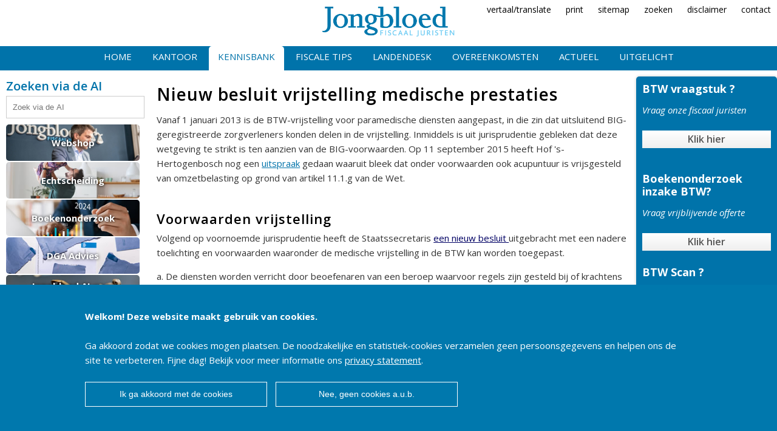

--- FILE ---
content_type: text/html; charset=UTF-8
request_url: https://www.jongbloed-fiscaaljuristen.nl/databank/omzetbelasting/nieuw_besluit_vrijstelling_medische_prestaties/
body_size: 49505
content:
<!DOCTYPE html>
<html xmlns="http://www.w3.org/1999/xhtml" itemscope itemtype="http://schema.org/Article" >
<head>
<title>Nieuw besluit vrijstelling medische prestaties - Jongbloed Fiscaal Juristen</title>
<base href="https://www.jongbloed-fiscaaljuristen.nl/">
<meta http-equiv="Content-Type" content="text/html; charset=UTF-8"/>
<meta http-equiv="content-language" content="NL"/>
<meta name="description" content="BTW vrijstelling medische activiteiten, nieuw besluit [news] 2016-04-08 Nieuw besluit vrijstelling medische prestaties Vanaf 1 januari 2013 is de BTW-vrijstelling"/>
<meta name="keywords" content="Nieuw, besluit, vrijstelling, medische, prestaties"/>
<meta name="nodeID" content="4922"/>
<meta name="faceID" content="920"/>
<meta name="charset" content="UTF-8"/>
<meta http-equiv="cleartype" content="on"/>
<meta http-equiv="X-UA-Compatible" content="IE=edge,chrome=1" />
<meta name="viewport" content="width=device-width, user-scalable=no,maximum-scale=1.0"/>
<meta name="mobile-web-app-capable" content="yes"/>
<meta name="HandheldFriendly" content="True"/>
<meta name="mollie" content="2"/>

<meta name="progID" content="Siteworks">     
<meta name="nba_pagehead" content="Nieuws" />
<meta name="nba_date" content="08-4-2016 15:09:31" />
<meta name="nba_title" content=" Nieuw besluit vrijstelling medische prestaties - Jongbloed Fiscaal Juristen" />
<meta name="nba_intro" content="BTW vrijstelling medische activiteiten, nieuw besluit [news] 2016-04-08 Nieuw besluit vrijstelling medische prestaties Vanaf 1 januari 2013 is de BTW-vrijstelling" />
<meta name="nba_pagetypename" content="NewsPageType" />
<meta name="nba_contentlinkid" content="4922" />
<meta property="article:published_time" content="08-4-2016 15:09:31" />
<meta property="og:type" content="article" />
<meta property="og:locale" content="nl_NL" />
<meta property="og:site_name" content="Jongbloed Fiscaal Juristen"/>
<meta property="og:url" content="https://www.jongbloed-fiscaaljuristen.nl/databank/omzetbelasting/nieuw_besluit_vrijstelling_medische_prestaties/"/>
<meta property="og:title" content=" Nieuw besluit vrijstelling medische prestaties - Jongbloed Fiscaal Juristen"/>
<meta property="og:description" content="BTW vrijstelling medische activiteiten, nieuw besluit [news] 2016-04-08 Nieuw besluit vrijstelling medische prestaties Vanaf 1 januari 2013 is de BTW-vrijstelling"/>
<meta property="og:image" content="https://www.jongbloed-fiscaaljuristen.nl/_img/icon.png"/>
<link rel="shortcut icon" type="image/x-icon" href="/_sysimg/icon.png"/>
<link rel="stylesheet" type="text/css" href="/_css/reset.css"/>
<link rel="stylesheet" type="text/css" href="/_css/icon.css"/>
	<link rel="stylesheet" type="text/css" href="/_css/backup.css"/>
<link rel="stylesheet" type="text/css" href="/_sifr/sIFR-style.css" media="screen"/>
<link rel="stylesheet" type="text/css" href="/_sifr/sIFR-print.css" media="print"/>
<link rel="stylesheet" type="text/css" href="/_js/fb3/jquery.fancybox.css"/>
<script type="text/javascript" src="/_js/jquery-3.3.1.min.js"></script>
<script type="text/javascript" src="/_js/fb3/jquery.fancybox.min.js"></script>
<script type="text/javascript" src="/_js/jquery.droppy.js"></script>
<script type="text/javascript" src="/_js/droppy-config.js"></script>
<script type="text/javascript" src="/_js/jquery.highlight-3.js"></script>
<script type="text/javascript" src="/_js/custom.js"></script>
<script type="text/javascript">
$(function(){
    $(".fancy-button").mousedown(function(){
	    $(this).bind('animationend webkitAnimationEnd MSAnimationEnd oAnimationEnd', function(){
		    $(this).removeClass('active');
        });
	    $(this).addClass("active");
	    document.location.href='https://www.jongbloed-fiscaaljuristen.nl/kantoor/vacatures/';
    });
});
</script>
</head>
<body id="n4922" class="f920">
<img src="/_sysimg/icon.png" style="display:none;"/>
<a href="#menu" class="icon icon-menu7"></a>
<div class="printlogo"><img src="/_sysimg/logo-jongbloed.png" border="0"/></div>
<div class="xmenu">
<p><a title="Vertaal deze pagina" href="https://translate.google.com/translate?sl=auto&tl=nl&hl=nl&u=www.jongbloed-fiscaaljuristen.nl/databank/omzetbelasting/nieuw_besluit_vrijstelling_medische_prestaties/&client=webapp">vertaal/translate</a>
<a onclick="javascript:window.print();" id="print" href="javascript:void(0);">print</a>
<a id="sitemap" href="/sitemap/">sitemap</a> <a id="zoek" href="/zoeken/">zoeken</a>&nbsp;<a id="comment" href="https://www.jongbloed-fiscaaljuristen.nl/contact/disclaimer/">disclaimer</a>
<a id="contact" href="https://www.jongbloed-fiscaaljuristen.nl/contact/">contact</a></p></div>
	<div class="logo">
		<a href="/"><img src="/_sysimg/logo-jongbloed.png" border="0"/></a>
	</div>
	<div class="menu">
		<ul>
				<li><a href="https://www.jongbloed-fiscaaljuristen.nl/home/"  title="Home">Home</a>
			</li>
				<li><a href="https://www.jongbloed-fiscaaljuristen.nl/kantoor/"  title="Jongbloed Fiscaal Juristen N.V.">Kantoor</a>
					<ul>
						<li><a href="https://www.jongbloed-fiscaaljuristen.nl/kantoor/onze_mensen/"  title="Onze mensen">Onze mensen</a></li>
						<li><a href="https://www.jongbloed-fiscaaljuristen.nl/kantoor/mr_d.j.b._jongbloed/"  title="Algemene informatie">Algemene info</a></li>
						<li><a href="https://www.jongbloed-fiscaaljuristen.nl/kantoor/werkzaamheden/"  title="Werkzaamheden">Werkzaamheden</a></li>
						<li><a href="https://www.jongbloed-fiscaaljuristen.nl/kantoor/tarieven/"  title="Tarieven Jongbloed Fiscaal Juristen">Tarieven</a></li>
						<li><a href="https://www.jongbloed-fiscaaljuristen.nl/kantoor/vacatures/"  title="Vacatures">Vacatures</a></li>
						<li><a href="https://www.jongbloed-fiscaaljuristen.nl/kantoor/onze_klanten/"  title="Onze klanten">Onze klanten</a></li>
						<li><a href="https://www.jongbloed-fiscaaljuristen.nl/kantoor/in_het_nieuws/"  title="In het nieuws">In het nieuws</a></li>
						<li><a href="https://www.jongbloed-fiscaaljuristen.nl/kantoor/fiscale_cursussen/"  title="Cursussen fiscaal en formeel belastingrecht">Fiscale cursus</a></li>
						<li><a href="https://www.jongbloed-fiscaaljuristen.nl/kantoor/" title="Meer Jongbloed Fiscaal Juristen N.V.">Meer Kantoor</a></li>
					</ul>
			</li>
				<li class="selected"><a href="https://www.jongbloed-fiscaaljuristen.nl/databank/"  class="selected" title="Advies">Kennisbank</a>
					<ul>
						<li><a href="https://www.jongbloed-fiscaaljuristen.nl/databank/inkomstenbelasting/"  title="Inkomstenbelasting">Inkomstenbelasting</a></li>
						<li><a href="https://www.jongbloed-fiscaaljuristen.nl/databank/loonbelasting/"  title="Loonbelasting">Loonbelasting</a></li>
						<li><a href="https://www.jongbloed-fiscaaljuristen.nl/databank/omzetbelasting/"  class="selected" title="Fiscaal advies omzetbelasting">Omzetbelasting</a></li>
						<li><a href="https://www.jongbloed-fiscaaljuristen.nl/databank/vennootschapsbelasting/"  title="Vennootschapsbelasting">Vennootschapsbelasting</a></li>
						<li><a href="https://www.jongbloed-fiscaaljuristen.nl/databank/dividendbelasting/"  title="Dividendbelasting">Dividendbelasting</a></li>
						<li><a href="https://www.jongbloed-fiscaaljuristen.nl/databank/boekenonderzoek/"  title="Boekenonderzoek Belastingdienst">Boekenonderzoek</a></li>
						<li><a href="https://www.jongbloed-fiscaaljuristen.nl/databank/formeel_belastingrecht/"  title="Formeel belastingrecht">Formeel belastingrecht</a></li>
						<li><a href="https://www.jongbloed-fiscaaljuristen.nl/databank/bedrijfsopvolging/"  title="Bedrijfsopvolging">Bedrijfsopvolging</a></li>
						<li><a href="https://www.jongbloed-fiscaaljuristen.nl/databank/" title="Meer Advies">Meer Kennisbank</a></li>
					</ul>
			</li>
				<li><a href="https://www.jongbloed-fiscaaljuristen.nl/tips_trucs/"  title="Tips en trucs">Fiscale tips</a>
					<ul>
						<li><a href="https://www.jongbloed-fiscaaljuristen.nl/tips_trucs/tips_dga/"  title="Directeur-grootaandeelhouder">DGA</a></li>
						<li><a href="https://www.jongbloed-fiscaaljuristen.nl/tips_trucs/tips_auto_van_de_zaak/"  title="Auto van de zaak">Auto van de zaak</a></li>
						<li><a href="https://www.jongbloed-fiscaaljuristen.nl/tips_trucs/tips_bedrijven/"  title="Bedrijven">Bedrijven</a></li>
						<li><a href="https://www.jongbloed-fiscaaljuristen.nl/tips_trucs/belasting_tips_actueel/"  title="Belastingtips actueel">Belasting tips actueel</a></li>
						<li><a href="https://www.jongbloed-fiscaaljuristen.nl/tips_trucs/tips_estate_planning/"  title="Estate planning">Estate planning</a></li>
						<li><a href="https://www.jongbloed-fiscaaljuristen.nl/tips_trucs/tips_aangifte_inkomstenbelasting/"  title="Tips belastingaangifte">Aangifte IB</a></li>
						<li><a href="https://www.jongbloed-fiscaaljuristen.nl/tips_trucs/tips_studenten/"  title="Belastingtips voor studenten">Studenten</a></li>
						<li><a href="https://www.jongbloed-fiscaaljuristen.nl/tips_trucs/tips_eigen_woning/"  title="Eigen woning">Eigen woning</a></li>
						<li><a href="https://www.jongbloed-fiscaaljuristen.nl/tips_trucs/" title="Meer Tips en trucs">Meer Fiscale tips</a></li>
					</ul>
			</li>
				<li><a href="https://www.jongbloed-fiscaaljuristen.nl/emigratie/"  title="Emigratie">Landendesk</a>
					<ul>
						<li><a href="https://www.jongbloed-fiscaaljuristen.nl/emigratie/actueel_emigratie/"  title="Emigratie, en dan?">Actueel internationaal</a></li>
						<li><a href="https://www.jongbloed-fiscaaljuristen.nl/emigratie/belastingverdragen/"  title="Verdragen">Belastingverdragen</a></li>
						<li><a href="https://www.jongbloed-fiscaaljuristen.nl/emigratie/landeninformatie/"  title="Landeninformatie">Landeninformatie</a></li>
						<li><a href="https://www.jongbloed-fiscaaljuristen.nl/emigratie/vakantiewoning_buitenland/"  title="Vakantiewoning buitenland">Vakantiewoning buitenland</a></li>
						<li><a href="https://www.jongbloed-fiscaaljuristen.nl/emigratie/inkeerregeling/"  title="Inkeerregeling">Inkeerregeling</a></li>
						<li><a href="https://www.jongbloed-fiscaaljuristen.nl/emigratie/pensioen_bij_emigratie/"  title="Pensioen bij emigratie">Pensioen bij emigratie</a></li>
						<li><a href="https://www.jongbloed-fiscaaljuristen.nl/emigratie/premies_en_buitenland/"  title="Premies en buitenland">Premies en buitenland</a></li>
						<li><a href="https://www.jongbloed-fiscaaljuristen.nl/emigratie/internationale_structuren/"  title="Internationale structuren">Internationale structuren</a></li>
						<li><a href="https://www.jongbloed-fiscaaljuristen.nl/emigratie/" title="Meer Emigratie">Meer Landendesk</a></li>
					</ul>
			</li>
				<li><a href="https://www.jongbloed-fiscaaljuristen.nl/overeenkomsten/"  title="Overeenkomsten">Overeenkomsten</a>
					<ul>
						<li><a href="https://www.jongbloed-fiscaaljuristen.nl/overeenkomsten/juridisch/"  title="Juridisch">Juridisch</a></li>
						<li><a href="https://www.jongbloed-fiscaaljuristen.nl/overeenkomsten/checklisten/"  title="Checklisten">Checklisten</a></li>
						<li><a href="https://www.jongbloed-fiscaaljuristen.nl/overeenkomsten/bezwaarschriften/"  title="Bezwaarschriften">Bezwaarschriften</a></li>
						<li><a href="https://www.jongbloed-fiscaaljuristen.nl/overeenkomsten/notarieel/"  title="Notarieel">Notarieel</a></li>
						<li><a href="https://www.jongbloed-fiscaaljuristen.nl/overeenkomsten/fiscaal/"  title="Fiscaal">Fiscaal</a></li>
						<li><a href="https://www.jongbloed-fiscaaljuristen.nl/overeenkomsten/download/"  title="Download">Download</a></li>
						<li><a href="https://www.jongbloed-fiscaaljuristen.nl/overeenkomsten/verzoekschriften/"  title="Verzoekschriften">Verzoekschriften</a></li>
						<li><a href="https://www.jongbloed-fiscaaljuristen.nl/overeenkomsten/links/"  title="Links">Links</a></li>
						<li><a href="https://www.jongbloed-fiscaaljuristen.nl/overeenkomsten/" title="Meer Overeenkomsten">Meer Overeenkomsten</a></li>
					</ul>
			</li>
				<li><a href="https://www.jongbloed-fiscaaljuristen.nl/actueel/"  title="Actueel">Actueel</a>
					<ul>
						<li><a href="https://www.jongbloed-fiscaaljuristen.nl/actueel/actuele_fiscale_info/"  title="Actuele fiscale info">Actuele fiscale info</a></li>
						<li><a href="https://www.jongbloed-fiscaaljuristen.nl/actueel/coronavirus_en_belastingen/"  title="Corona virus en belastingen">Coronavirus en belastingen</a></li>
						<li><a href="https://www.jongbloed-fiscaaljuristen.nl/actueel/belasting_en_kredietcrisis/"  title="Ondernemer in kredietcrisis">Belasting en kredietcrisis</a></li>
						<li><a href="https://www.jongbloed-fiscaaljuristen.nl/actueel/wonen_in_buitenland/"  title="Emigratie en wonen in het buitenland">Emigratie</a></li>
						<li><a href="https://www.jongbloed-fiscaaljuristen.nl/actueel/bedrijfsopvolging/"  title="Bedrijfsopvolging">Bedrijfsopvolging</a></li>
						<li><a href="https://www.jongbloed-fiscaaljuristen.nl/actueel/familiebedrijf/"  title="Familiebedrijf">Familiebedrijf</a></li>
						<li><a href="https://www.jongbloed-fiscaaljuristen.nl/actueel/fiscale_eindejaarstips/"  title="Fiscale Eindejaarstips">Eindejaarstips</a></li>
						<li><a href="https://www.jongbloed-fiscaaljuristen.nl/actueel/prinsjesdag_2011/"  title="Prinsjesdag">Prinsjesdag</a></li>
						<li><a href="https://www.jongbloed-fiscaaljuristen.nl/actueel/" title="Meer Actueel">Meer Actueel</a></li>
					</ul>
			</li>
				<li><a href="https://www.jongbloed-fiscaaljuristen.nl/uitgelicht/"  title="Uitgelicht">Uitgelicht</a>
					<ul>
						<li><a href="https://www.jongbloed-fiscaaljuristen.nl/uitgelicht/wet_vermindering_afdracht/"  title="WVA Onderwijs">WVA Onderwijs</a></li>
						<li><a href="https://www.jongbloed-fiscaaljuristen.nl/uitgelicht/bedrijfsopvolging/"  title="Bedrijfsopvolging">Bedrijfsopvolging</a></li>
						<li><a href="https://www.jongbloed-fiscaaljuristen.nl/uitgelicht/innovatiebox/"  title="Innovatiebox aanvragen">Innovatiebox aanvragen</a></li>
						<li><a href="https://www.jongbloed-fiscaaljuristen.nl/uitgelicht/schijnconstructies/"  title="Schijnconstructies">Schijnconstructies</a></li>
						<li><a href="https://www.jongbloed-fiscaaljuristen.nl/uitgelicht/fiscale_scan/"  title="Fiscale Scan">Fiscale Scan</a></li>
						<li><a href="https://www.jongbloed-fiscaaljuristen.nl/uitgelicht/fiod_onderzoek/"  title="Help de FIOD doet een inval of onderzoek!">FIOD onderzoek</a></li>
						<li><a href="https://www.jongbloed-fiscaaljuristen.nl/uitgelicht/boekenonderzoek/"  title="Boekenonderzoek | Help de belastingdienst komt op bezoek!">Boekenonderzoek</a></li>
						<li><a href="https://www.jongbloed-fiscaaljuristen.nl/uitgelicht/wva_onderzoek/"  title="WVA onderzoek ">WVA onderzoek</a></li>
						<li><a href="https://www.jongbloed-fiscaaljuristen.nl/uitgelicht/" title="Meer Uitgelicht">Meer Uitgelicht</a></li>
					</ul>
			</li>
		</ul>
	</div>
		<div class="wrapper_holder">
			<div class="wrapper">
				<div class="leftcontent">
                        <div class="searchbox">
                            <h3>Zoeken via de AI</h3>
                            <form action="https://www.jongbloed-fiscaaljuristen.nl/zoeken/" method="post">
                                <input type="text" name="zoek" placeholder="Zoek via de AI" value=""/>
                            </form>
                        </div>
					<div class="sub">
                         <style type="">
               .spec{              
                display: flex;
                width: 220px;
                overflow: hidden;
                flex-direction: column;
                flex-wrap: nowrap;
                align-content: center;
                justify-content: center;
                align-items: center;
               }                        
               .spec a{
                   margin-bottom:2px;
                   display:flex;
                   text-decoration: none;
                   width:100%;
                   height:60px;
                   background-size:cover;
                   background-repeat: no-repeat;
                   background-position:center center;
                   -webkit-border-radius: 5px;
                    -moz-border-radius: 5px;
                    border-radius: 5px;
                   position:relative;
                   color:#0073AA;
                   color:#fff;
                   text-shadow: 0px 0px 5px #000;
                   font-weight:bold;
                   padding:5px;
                   text-align:center;
                   vertical-align: middle;
                flex-direction: row;
                flex-wrap: nowrap;
                align-content: center;
                justify-content: center;
                align-items: center;
               }              
               .spec a:hover{
                    text-shadow: 0px 0px 5px #000;
               }
            </style>
                    <div class="spec">
                        <a href="https://www.jongbloed-fiscaaljuristen.nl/shop/" title="Bibliotheek" style="background-image:url(/_img/spec_webshop.jpg);">Webshop</a>
                        <a href="https://www.jongbloed-fiscaaljuristen.nl/databank/echtscheiding_en_fiscus/" title="Echtscheiding met fiscale bril" style="background-image:url(/_img/spec_echtscheiding.jpg);">Echtscheiding</a>
                        <a href="https://www.jongbloed-fiscaaljuristen.nl/databank/boekenonderzoek/" title="Boekenonderzoek Belastingdienst" style="background-image:url(/_img/spec_boekenonderzoek.jpg);">Boekenonderzoek</a>
                        <a href="https://www.jongbloed-fiscaaljuristen.nl/tips_trucs/tips_dga/" title="Directeur-grootaandeelhouder" style="background-image:url(/_img/spec_belastingdienst.jpg);">DGA Advies</a>
                        <a href="https://www.jongbloed-fiscaaljuristen.nl/kantoor/mr_d.j.b._jongbloed/ai_voor_de_fiscale_praktijk/" title="AI voor de fiscale praktijk" style="background-image:url(/_img/spec_ai.jpg);">Jongbloed AI voor belastingadviseurs</a>
                    </div>

						<h3>Omzetbelasting</h3>
                        <ul id="level_89_1">
  <li class="childs">
    <a href="https://www.jongbloed-fiscaaljuristen.nl/databank/omzetbelasting/actueel_omzetbelasting/" title="Actueel omzetbelasting" id="m1316">Actueel omzetbelasting</a>
  </li>
  <li>
    <a href="https://www.jongbloed-fiscaaljuristen.nl/databank/omzetbelasting/btw-correctie_auto_van_de_zaak/" title="BTW-correctie privegebruik auto van de zaak" id="m3345">BTW-correctie auto van de zaak</a>
  </li>
  <li class="childs">
    <a href="https://www.jongbloed-fiscaaljuristen.nl/databank/omzetbelasting/bijzondere_regelingen/" title="Bijzondere regelingen in de omzetbelasting (btw)" id="m6838">Bijzondere regelingen</a>
  </li>
  <li>
    <a href="https://www.jongbloed-fiscaaljuristen.nl/databank/omzetbelasting/btw_herziening_bedrijfspand/" title="Voorkom BTW-herziening bij verkoop" id="m98">BTW Herziening bedrijfspand</a>
  </li>
  <li>
    <a href="https://www.jongbloed-fiscaaljuristen.nl/databank/omzetbelasting/dga_btw_ondernemer/" title="DGA = BTW-ondernemer?" id="m1989">DGA BTW Ondernemer</a>
  </li>
  <li>
    <a href="https://www.jongbloed-fiscaaljuristen.nl/databank/omzetbelasting/geen_btw_op_voorschot/" title="Geen BTW op voorschot - BTW op geannulleerde order" id="m2034">Geen BTW op voorschot</a>
  </li>
  <li>
    <a href="https://www.jongbloed-fiscaaljuristen.nl/databank/omzetbelasting/tussenpersoon_geen_btw/" title="Tussenpersoon geen BTW" id="m2120">Tussenpersoon geen BTW</a>
  </li>
  <li>
    <a href="https://www.jongbloed-fiscaaljuristen.nl/databank/omzetbelasting/omzetbelasting_en_voetbal/" title="Businessclub voetbal fiscaal gunstiger" id="m2608">Omzetbelasting en voetbal</a>
  </li>
  <li>
    <a href="https://www.jongbloed-fiscaaljuristen.nl/databank/omzetbelasting/suppletie_omzetbelasting/" title="Suppletie omzetbelasting zonder kosten, boete en rente" id="m2720">Suppletie omzetbelasting</a>
  </li>
  <li>
    <a href="https://www.jongbloed-fiscaaljuristen.nl/databank/omzetbelasting/btw_correctie_google/" title="BTW-correcties op Google Adwords" id="m2776">BTW Correctie Google</a>
  </li>
  <li>
    <a href="https://www.jongbloed-fiscaaljuristen.nl/databank/omzetbelasting/btw_privegebruik_auto/" title="BTW priv&#xE9;gebruik auto 2011" id="m3422">BTW privégebruik auto</a>
  </li>
  <li>
    <a href="https://www.jongbloed-fiscaaljuristen.nl/databank/omzetbelasting/woon-_werkverkeer_in_de_btw/" title="Woon- / werkverkeer geen zakelijke kilometers" id="m3425">woon- / werkverkeer in de BTW</a>
  </li>
  <li>
    <a href="https://www.jongbloed-fiscaaljuristen.nl/databank/omzetbelasting/collectief_bezwaar_tegen_btw_privegebruik_auto/" title="Collectief bezwaar tegen BTW over priv&#xE9;gebruik" id="m3426">Collectief bezwaar tegen BTW  privégebruik auto</a>
  </li>
  <li>
    <a href="https://www.jongbloed-fiscaaljuristen.nl/databank/omzetbelasting/modelbezwaarschrift_btw_privegebruik/" title="Modelbezwaarschrift BTW priv&#xE9;gebruik auto" id="m3429">Modelbezwaarschrift BTW privégebruik</a>
  </li>
  <li>
    <a href="https://www.jongbloed-fiscaaljuristen.nl/databank/omzetbelasting/misbruik_btw_zorg/" title="Misbruik BTW binnen de zorg en scholen" id="m3437">Misbruik BTW zorg</a>
  </li>
  <li>
    <a href="https://www.jongbloed-fiscaaljuristen.nl/databank/omzetbelasting/factuurvereisten/" title="Factuurvereisten BTW administratie" id="m3450">Factuurvereisten</a>
  </li>
  <li>
    <a href="https://www.jongbloed-fiscaaljuristen.nl/databank/omzetbelasting/btw_privegebruik_auto_2012/" title="BTW priv&#xE9;gebruik auto" id="m3489">BTW privégebruik auto</a>
  </li>
  <li>
    <a href="https://www.jongbloed-fiscaaljuristen.nl/databank/omzetbelasting/btw-verhoging_van_19/" title="BTW-verhoging per 1 oktober 2012" id="m3517">BTW-verhoging van 19% naar 21%</a>
  </li>
  <li>
    <a href="https://www.jongbloed-fiscaaljuristen.nl/databank/omzetbelasting/geen_aftrek_btw_op_loon_in_natura/" title="Geen aftrek BTW op loon in natura" id="m3624">Geen aftrek BTW op loon in natura</a>
  </li>
  <li>
    <a href="https://www.jongbloed-fiscaaljuristen.nl/databank/omzetbelasting/btw_oninbare_vorderingen/" title="BTW op oninbare vorderingen" id="m3754">BTW oninbare vorderingen</a>
  </li>
  <li>
    <a href="https://www.jongbloed-fiscaaljuristen.nl/databank/omzetbelasting/btw_en_kappers/" title="Diensten van kappers" id="m3809">BTW en kappers</a>
  </li>
  <li>
    <a href="https://www.jongbloed-fiscaaljuristen.nl/databank/omzetbelasting/kappers/" title="Kleine ondernemersregeling bij kappers" id="m3810">Kappers, BTW en kleine ondernemersregeling</a>
  </li>
  <li>
    <a href="https://www.jongbloed-fiscaaljuristen.nl/databank/omzetbelasting/vanaf_1_januari_2015_nieuwe_regels_btw_op_internetdiensten/" title="Vanaf 1 januari 2015 nieuwe BTW-regels internetdiensten" id="m4454">Nieuwe regels BTW op internetdiensten</a>
  </li>
  <li>
    <a href="https://www.jongbloed-fiscaaljuristen.nl/databank/omzetbelasting/hof/" title="Hof: &quot;Verhuur van garageboxen is vrijgesteld van BTW&quot;" id="m4863">Hof: "Verhuur van garageboxen is vrijgesteld van btw"</a>
  </li>
  <li>
    <a href="https://www.jongbloed-fiscaaljuristen.nl/databank/omzetbelasting/btw_verschuldigd_bij_ongebruikte_tickets/" title="BTW verschuldigd bij ongebruikte tickets" id="m4897">BTW verschuldigd bij ongebruikte tickets</a>
  </li>
  <li class="selected">
    <a href="https://www.jongbloed-fiscaaljuristen.nl/databank/omzetbelasting/nieuw_besluit_vrijstelling_medische_prestaties/" class="selected" title="Nieuw besluit vrijstelling medische prestaties" id="m4922">Nieuw besluit vrijstelling medische prestaties</a>
  </li>
  <li>
    <a href="https://www.jongbloed-fiscaaljuristen.nl/databank/omzetbelasting/niet_gezonnepanelen_roerende_zaak_voor_omzetbelasting/" title="Niet-ge&#xEF;ntegreerde zonnepanelen roerende zaak voor omzetbelasting" id="m5012">Zonnepanelen roerende zaak voor omzetbelasting</a>
  </li>
  <li>
    <a href="https://www.jongbloed-fiscaaljuristen.nl/databank/omzetbelasting/aansprakelijkheid_fiscale_eenheid_btw_eu_proof/" title="Aansprakelijkheid fiscale eenheid BTW is EU-proof" id="m5100">Aansprakelijkheid fiscale eenheid BTW</a>
  </li>
  <li>
    <a href="https://www.jongbloed-fiscaaljuristen.nl/databank/omzetbelasting/collectiviteitskorting_belast_met_btw/" title="Collectiviteitskorting belast met BTW" id="m5144">Collectiviteitskorting belast met BTW</a>
  </li>
  <li>
    <a href="https://www.jongbloed-fiscaaljuristen.nl/databank/omzetbelasting/btw_constructie_binnen_zorg_en_onderwijs/" title="BTW-constructie binnen zorg en onderwijs" id="m5192">BTW constructie zorg en onderwijs</a>
  </li>
  <li>
    <a href="https://www.jongbloed-fiscaaljuristen.nl/databank/omzetbelasting/verkoper_van_drie_boten_kwalificeert_als_ondernemer_voor_omzetbelasting/" title="Verkoper van drie boten kwalificeert als ondernemer voor omzetbelasting" id="m5013">Verkoper van drie boten kwalificeert als ondernemer voor omzetbelasting</a>
  </li>
  <li>
    <a href="https://www.jongbloed-fiscaaljuristen.nl/databank/omzetbelasting/business_seats_en_btw/" title="Business seats en BTW" id="m5418">Business seats en BTW</a>
  </li>
  <li>
    <a href="https://www.jongbloed-fiscaaljuristen.nl/databank/omzetbelasting/btw_verhoging_van_6_naar_9/" title="BTW-verhoging van 6% naar 9% in 2019" id="m5637">BTW verhoging van 6 naar 9</a>
  </li>
  <li>
    <a href="https://www.jongbloed-fiscaaljuristen.nl/databank/omzetbelasting/btw_regels_waardebonnen_en_voucher/" title="BTW-regels voor waardebonnen en vouchers" id="m5789">BTW regels waardebonnen</a>
  </li>
  <li>
    <a href="https://www.jongbloed-fiscaaljuristen.nl/databank/omzetbelasting/omzetbelasting_bij_verhuur_van_onroerend_goed/" title="Omzetbelasting bij verhuur onroerend goed" id="m5872">Omzetbelasting bij verhuur van onroerend goed</a>
  </li>
  <li>
    <a href="https://www.jongbloed-fiscaaljuristen.nl/databank/omzetbelasting/zonnepanelen_en_btw_terugvragen/" title="Zonnepanelen en BTW terugvragen" id="m6164">Zonnepanelen en BTW terugvragen</a>
  </li>
  <li>
    <a href="https://www.jongbloed-fiscaaljuristen.nl/databank/omzetbelasting/omzetbelasting_oninbare_debiteur/" title="Omzetbelasting op oninbare vordering of debiteur" id="m6207">Omzetbelasting oninbare debiteur</a>
  </li>
  <li>
    <a href="https://www.jongbloed-fiscaaljuristen.nl/databank/omzetbelasting/btw_en_administratieve_verplichtingen/" title="BTW en administratieve verplichtingen" id="m6373">BTW en administratieve verplichtingen</a>
  </li>
  <li>
    <a href="https://www.jongbloed-fiscaaljuristen.nl/databank/omzetbelasting/grensoverschrijdende_eu-handel/" title="Grensoverschrijdende EU-handel " id="m6442">Grensoverschrijdende EU-handel</a>
  </li>
  <li>
    <a href="https://www.jongbloed-fiscaaljuristen.nl/databank/omzetbelasting/aftrek_btw_voor_kosten_dga_door_bv_voldaan/" title="Aftrek BTW voor kosten DGA die door B.V. worden voldaan" id="m6511">Aftrek BTW voor kosten DGA</a>
  </li>
  <li>
    <a href="https://www.jongbloed-fiscaaljuristen.nl/databank/omzetbelasting/omzetbelasting_op_horeca_verrekenen/" title="Verrekenen omzetbelasting op horecabestedingen" id="m6575">Omzetbelasting horeca</a>
  </li>
  <li>
    <a href="https://www.jongbloed-fiscaaljuristen.nl/databank/omzetbelasting/de_invoerregeling/" title="De invoerregeling" id="m6629">De invoerregeling</a>
  </li>
  <li>
    <a href="https://www.jongbloed-fiscaaljuristen.nl/databank/omzetbelasting/btw_op_managemenfee/" title="BTW over managementdiensten" id="m6683">BTW op managemenfee</a>
  </li>
  <li>
    <a href="https://www.jongbloed-fiscaaljuristen.nl/databank/omzetbelasting/vrijstelling_collectief_beheer/" title="Vrijstelling collectief beheer" id="m6872">Vrijstelling collectief beheer</a>
  </li>
  <li>
    <a href="https://www.jongbloed-fiscaaljuristen.nl/databank/omzetbelasting/btw-vrijstelling_collectief_vermogensbeheer/" title="Btw-vrijstelling collectief vermogensbeheer" id="m6873">BTW-vrijstelling collectief vermogensbeheer</a>
  </li>
  <li>
    <a href="https://www.jongbloed-fiscaaljuristen.nl/databank/omzetbelasting/de_afstandsverkopenregeling/" title="De afstandsverkopenregeling" id="m6876">De afstandsverkopenregeling</a>
  </li>
  <li>
    <a href="https://www.jongbloed-fiscaaljuristen.nl/databank/omzetbelasting/sportvrijstelling_in_de_btw/" title="Sportvrijstelling in de btw" id="m6889">Sportvrijstelling in de BTW</a>
  </li>
  <li>
    <a href="https://www.jongbloed-fiscaaljuristen.nl/databank/omzetbelasting/surfschool_en_verlaagd_btw_tarief/" title="Surfschool en verlaagd  btw tarief" id="m6898">Surfschool en verlaagd  BTW-tarief</a>
  </li>
  <li>
    <a href="https://www.jongbloed-fiscaaljuristen.nl/databank/omzetbelasting/bsr-therapeut_en_btw/" title="BSR-therapeut en btw" id="m6945">BSR-therapeut en btw</a>
  </li>
  <li>
    <a href="https://www.jongbloed-fiscaaljuristen.nl/databank/omzetbelasting/amusementshal_en_btw/" title="Amusementshal en btw" id="m6948">Amusementshal en btw</a>
  </li>
  <li>
    <a href="https://www.jongbloed-fiscaaljuristen.nl/databank/omzetbelasting/btw_webinar_belastingdienst/" title="Gratis webinar BTW e commerce 20 april 2021" id="m6967">BTW webinar Belastingdienst</a>
  </li>
  <li>
    <a href="https://www.jongbloed-fiscaaljuristen.nl/databank/omzetbelasting/omzetbelasting_commissaris_beloning/" title="Omzetbelasting en comissarisbeloning" id="m7001">Commissarisbeloning en btw</a>
  </li>
  <li>
    <a href="https://www.jongbloed-fiscaaljuristen.nl/databank/omzetbelasting/begrip_vaste_inrichting/" title="Vaste inrichting verhuur onroerend goed" id="m7024">Begrip vaste inrichting</a>
  </li>
  <li>
    <a href="https://www.jongbloed-fiscaaljuristen.nl/databank/omzetbelasting/nadelen_fiscale_eenheid_btw/" title="Voordelen en nadelen fiscale eenheid omzetbelasting" id="m7249">Nadelen fiscale eenheid btw</a>
  </li>
  <li>
    <a href="https://www.jongbloed-fiscaaljuristen.nl/databank/omzetbelasting/resultaat_afhankelijke_vergoeding_en_btw/" title="Resultaat afhankelijke vergoeding en omzetbelasting" id="m7254">Resultaat afhankelijke vergoeding en btw</a>
  </li>
  <li>
    <a href="https://www.jongbloed-fiscaaljuristen.nl/databank/omzetbelasting/jaar_abonnement_en_btw/" title="Jaarabonnement en omzetbelasting" id="m7438">Jaarabonnement en btw</a>
  </li>
  <li>
    <a href="https://www.jongbloed-fiscaaljuristen.nl/databank/omzetbelasting/fiscale_eenheid_omzetbelasting_eisen/" title="Fiscale eenheid omzetbelasting" id="m7525">Fiscale eenheid omzetbelasting eisen</a>
  </li>
  <li>
    <a href="https://www.jongbloed-fiscaaljuristen.nl/databank/omzetbelasting/fiscale_eenheid_btw_en_verwevenheid/" title="Fiscale eenheid btw en verwevenheid?" id="m7561">Fiscale eenheid btw en verwevenheid</a>
  </li>
  <li>
    <a href="https://www.jongbloed-fiscaaljuristen.nl/databank/omzetbelasting/veilingsite_is_btw_verschuldigd/" title="Veilingsite is btw verschuldigd" id="m7611">Veilingsite is btw verschuldigd</a>
  </li>
  <li>
    <a href="https://www.jongbloed-fiscaaljuristen.nl/databank/omzetbelasting/btw_tarief_online_kaartenverkoop/" title="Btw-tarief online kaartenverkoop" id="m7627">Btw-tarief online kaartenverkoop</a>
  </li>
  <li>
    <a href="https://www.jongbloed-fiscaaljuristen.nl/emigratie/landeninformatie/wonen_in_duitsland/tanken_in_duitsland_en_btw/" title="Tanken buitenland en BTW" id="m7649">Tanken buitenland en BTW</a>
  </li>
  <li>
    <a href="https://www.jongbloed-fiscaaljuristen.nl/databank/omzetbelasting/buitenlandse_btw_terugvragen/" title="Buitenlandse btw terugvragen" id="m7650">Buitenlandse btw terugvragen</a>
  </li>
  <li>
    <a href="https://www.jongbloed-fiscaaljuristen.nl/databank/uitzendbureau_en_belastingen/uitlenen_personeel_en_btw/" title="Onderwijsvrijstelling pas op" id="m7663">Onderwijsvrijstelling pas op</a>
  </li>
  <li>
    <a href="https://www.jongbloed-fiscaaljuristen.nl/databank/omzetbelasting/zonnepanelen_belastingen_2023/" title="Omzetbelasting Zonnepanelen" id="m7699">Zonnepanelen belastingen 2023</a>
  </li>
  <li>
    <a href="https://www.jongbloed-fiscaaljuristen.nl/databank/omzetbelasting/btw_positie_holding/" title="De btw-positie van de holding" id="m7714">Btw-positie holding</a>
  </li>
  <li>
    <a href="https://www.jongbloed-fiscaaljuristen.nl/databank/omzetbelasting/btw_werkzaamheden_woning/" title="Btw-tarief werkzaamheden aan woningen" id="m7725">Btw-tarief werkzaamheden aan woningen</a>
  </li>
  <li>
    <a href="https://www.jongbloed-fiscaaljuristen.nl/databank/omzetbelasting/in_wezen_nieuwbouw_en_omzetbelasting/" title="In wezen nieuwbouw en omzetbelasting" id="m7726">In wezen nieuwbouw en btw</a>
  </li>
  <li>
    <a href="https://www.jongbloed-fiscaaljuristen.nl/databank/omzetbelasting/btw_over_succesfee_bij_bedrijfsovernames/" title="Btw bij bedrijfsovernames" id="m7731">Btw over succesfee</a>
  </li>
  <li>
    <a href="https://www.jongbloed-fiscaaljuristen.nl/databank/omzetbelasting/levering_onroerende_zaak_met_omzetbelasting_of_overdrachtsbelasting/" title="Levering onroerende zaak met BTW of overdrachtsbelasting?" id="m7773">Levering onroerende zaak btw of niet</a>
  </li>
  <li>
    <a href="https://www.jongbloed-fiscaaljuristen.nl/databank/omzetbelasting/huisvesting_uitzendkrachten_en_btw/" title="Huisvesting uitzendkrachten en belastingen" id="m7937">Huisvesting uitzendkrachten en BTW</a>
  </li>
  <li>
    <a href="https://www.jongbloed-fiscaaljuristen.nl/databank/omzetbelasting/geen_verzuimboete_bij_suppletie_btw/" title="Geen verzuimboete bij vrijwillige verbetering met suppletie Omzetbelasting" id="m7940">Geen verzuimboete bij suppletie BTW</a>
  </li>
  <li>
    <a href="https://www.jongbloed-fiscaaljuristen.nl/databank/omzetbelasting/contributie_en_omzetbelasting/" title="Is contributie belast met btw?" id="m7949">Contributie en omzetbelasting</a>
  </li>
  <li>
    <a href="https://www.jongbloed-fiscaaljuristen.nl/databank/omzetbelasting/pro_rata_bij_financiele_handelingen_en_btw/" title="Pro rata methode en financiele handelingen" id="m7969">Pro Rata en financiele handeling</a>
  </li>
  <li>
    <a href="https://www.jongbloed-fiscaaljuristen.nl/databank/omzetbelasting/geen_presestatie_en_btw_op_factuur/" title="Geen prestatie, maar wel met BTW gefactureerd? Dan betalen!?" id="m8002">Geen presestatie en BTW op factuur</a>
  </li>
  <li>
    <a href="https://www.jongbloed-fiscaaljuristen.nl/databank/omzetbelasting/bv_verkoopt_marge_auto/" title="BV verkoopt een marge auto" id="m8196">BV verkoopt marge auto</a>
  </li>
  <li>
    <a href="https://www.jongbloed-fiscaaljuristen.nl/databank/omzetbelasting/omzetbelasting_en_management_fee/" title="Omzetbelasting en management fee" id="m8499">Omzetbelasting en management fee</a>
  </li>
  <li>
    <a href="https://www.jongbloed-fiscaaljuristen.nl/databank/omzetbelasting/btw_positie_van_holding_vanaf_1_juli_2025/" title="Hoe staat het met de btw-positie van holdings vanaf 1 juli 2025?" id="m8754">BTW positie van holding vanaf 1 juli 2025</a>
  </li>
  <li>
    <a href="https://www.jongbloed-fiscaaljuristen.nl/databank/omzetbelasting/suppletie_btw_wijziging/" title="Suppletie BTW per 2025" id="m8779">Suppletie BTW per 2025</a>
  </li>
  <li>
    <a href="https://www.jongbloed-fiscaaljuristen.nl/databank/omzetbelasting/koepelvrijstelling_in_de_btw/" title="Koepelvrijstelling in de omzetbelasting" id="m8965">Koepelvrijstelling in de BTW</a>
  </li>
  <li>
    <a href="https://www.jongbloed-fiscaaljuristen.nl/databank/omzetbelasting/vereenvoudigde_factuur_btw_en_belastingen/" title="De vereenvoudigde factuur en Btw" id="m9020">Vereenvoudigde factuur BTW</a>
  </li>
  <li>
    <a href="https://www.jongbloed-fiscaaljuristen.nl/databank/omzetbelasting/kantoorpand_en_in_wezen_nieuwbouw_voor_btw/" title="In wezen nieuwbouw en omzetbelasting" id="m9031">Kantoorpand en in wezen nieuwbouw voor BTW</a>
  </li>
  <li>
    <a href="https://www.jongbloed-fiscaaljuristen.nl/databank/omzetbelasting/omzetbelasting_nederland_duitsland/" title="Omzetbelasting Nederland Duitsland" id="m9056">Omzetbelasting Nederland Duitsland</a>
  </li>
  <li>
    <a href="https://www.jongbloed-fiscaaljuristen.nl/databank/omzetbelasting/omzetbelasting_binnen_m_a_praktijk/" title="Omzetbelasting binnen de M&amp;A praktijk" id="m9088">Omzetbelasting binnen M&amp;A praktijk</a>
  </li>
</ul>					</div>  
				</div>
					<div class="rightcontent">
							<div class="summary"><p><strong>BTW vraagstuk ?</strong></p>
<p><em>Vraag onze fiscaal juristen</em></p>
<p><a class="knop" href="https://www.jongbloed-fiscaaljuristen.nl/contact/e-mail_ons/">Klik hier</a></p>
<p><strong></strong></p>
<p><strong>Boekenonderzoek inzake BTW?</strong></p>
<p><em>Vraag vrijblijvende offerte</em> </p>
<p><a class="knop" href="https://www.jongbloed-fiscaaljuristen.nl/contact/e-mail_ons/">Klik hier</a></p>
<p><strong>BTW Scan ?</strong></p>
<p><em>Vraag vrijblijvende offerte</em> </p>
<p><a class="knop" href="https://www.jongbloed-fiscaaljuristen.nl/contact/e-mail_ons/">Klik hier</a></p></div>
					</div>
				<div class="content">
<h1 >Nieuw besluit vrijstelling medische prestaties</h1><p >Vanaf 1 januari 2013 is de BTW-vrijstelling voor paramedische diensten
aangepast, in die zin dat uitsluitend BIG-geregistreerde zorgverleners
konden delen in de vrijstelling. Inmiddels is uit jurisprudentie gebleken
dat deze wetgeving te strikt is ten aanzien van de BIG-voorwaarden. Op
11 september 2015 heeft Hof 's-Hertogenbosch nog een <a title="Accupuntuur vrijgesteld van omzetbelasting" href="http://deeplink.rechtspraak.nl/uitspraak?id=ECLI:NL:GHSHE:2015:3527">uitspraak</a>
gedaan waaruit bleek dat onder voorwaarden ook acupuntuur is vrijsgesteld
van omzetbelasting op grond van artikel 11.1.g van de Wet. </p><p ></p><h2 >Voorwaarden vrijstelling</h2><p >Volgend op voornoemde jurisprudentie heeft de Staatssecretaris <a title="Besluit vrijstelling (para- medische) diensten" href="https://www.rijksoverheid.nl/binaries/rijksoverheid/documenten/besluiten/2016/04/01/blkb2016-433m-omzetbelasting-vrijstelling-artikel-11-eerste-lid-aanhef-en-onderdeel-g-onder-1-van-de-wet-op-de-omzetbelasting-1968/blkb2016-433obbeleidsbesluit-11-1-g.pdf"><font color="#000064">een
nieuw besluit </font></a>uitgebracht met een nadere toelichting en voorwaarden
waaronder de medische vrijstelling in de BTW kan worden toegepast. </p><p ><font size="1">a. De diensten worden verricht door beoefenaren van een
beroep waarvoor regels zijn gesteld bij of krachtens de Wet BIG; en </font></p><p >b. De diensten betreffen de gezondheidskundige verzorging van de mens;
en </p><p >c. De beroepsbeoefenaren zijn in het daartoe ingestelde register ingeschreven
(voor zover de Wet BIG daarin voorziet); en </p><p >d. De verrichte diensten behoren tot het deskundigheidsgebied van de
desbetreffende beroepsbeoefenaar en vormen een onderdeel van de BIG-opleiding;
en </p><p >e. Het gaat om diensten die worden verricht aan de individuele patiënt.
</p><p ></p><p ></p><p >In paragraaf 3.2 van het besluit is aangegeven dat voor artsen geldt
dat alle gezondheidskundige handelingen die zijn gericht op het behoeden
voor en genezen van ziekten en het beoordelen van de gezondheidstoestand
van de mens onder de vrijstelling vallen. Hier vallen ook de niet-reguliere
c.q. alternatieve handelingen uitgevoerd door een arts.</p><h2 >Diensten van een niet BIG-geregistreerde medische beroepsbeoefenaar</h2><font  size="1"><p>Deze dienstverleners kunnen ook gebruik maken van de vrijstelling indien
het volgende van toepassing is:</p>
<p></p>
<p align="left"></p>
<font size="1"><p>a. De dienst door de desbetreffende medische beroepsbeoefenaar betreft
gezondheidskundige verzorging van de mens;  en </p>
<p>b. De desbetreffende medische beroepsbeoefenaar verricht een gezondheidskundige
dienst die van een gelijkwaardig kwaliteitsniveau is als een gezondheidskundige
dienst van een Wet BIG-beroepsbeoefenaar; en </p>
<p>c. De dienst wordt verricht aan de individuele patiënt.</p>
<p></p>
<p>Of er sprake is van een gelijkwaardig kwaliteitsniveau wordt beoordeeld
op basis van de opleiding van de dienstverlener. Zie voor de voorwaarden
het besluit <a href="https://www.rijksoverheid.nl/binaries/rijksoverheid/documenten/besluiten/2016/04/01/blkb2016-433m-omzetbelasting-vrijstelling-artikel-11-eerste-lid-aanhef-en-onderdeel-g-onder-1-van-de-wet-op-de-omzetbelasting-1968/blkb2016-433obbeleidsbesluit-11-1-g.pdf">onder
paragraaf 4</a>. In het besluit benoemt de Staatssecretaris als kwalificerende
dienstverleners de kinder- en jeugdpsycholoog NIP en de orthopedagogen
generalist (NVO). </p>
<p></p></font></font><h2 >Tot slot</h2><p >Mocht u vragen hebben over de BTW-vrijstelling voor medische diensten
en dit besluit, dan kunt altijd contact opnemen met ons kantoor. </p><font  size="1"><font size="1"><p></p></font><p></p></font><p ></p><p ></p>
			<div class="asso">
				<h2>Meer weten van nieuw besluit vrijstelling medische prestaties</h2>
				<ul>
					<li><a href="https://www.jongbloed-fiscaaljuristen.nl/databank/medicus_en_fiscus/gebruikelijk_loon_medisch_specialist/" title="Gebruikelijk loon medisch specialist">Gebruikelijk loon medisch specialist</a></li>
					<li><a href="https://www.jongbloed-fiscaaljuristen.nl/databank/medicus_en_fiscus/medisch_specialist_is_ondernemer/" title="Medisch specialist is ondernemer ">Medisch specialist is ondernemer </a></li>
					<li><a href="https://www.jongbloed-fiscaaljuristen.nl/databank/omzetbelasting/vereenvoudigde_factuur_btw_en_belastingen/" title="Vereenvoudigde factuur BTW">Vereenvoudigde factuur BTW</a></li>
				</ul>
			</div>
	</div>
			</div>
	   </div>
		<div  class="auteurs_holder" style="display:none;">
					<h2>Auteur(s) van nieuw besluit vrijstelling medische prestaties</h2>
				<div  class="auteurs">
					</div>
			</div>
<div class="share">
	<h2>Deel deze pagina</h2>
	<a href="https://www.facebook.com/sharer/sharer.php?u=https://www.jongbloed-fiscaaljuristen.nl/databank/omzetbelasting/nieuw_besluit_vrijstelling_medische_prestaties/" target="_blank" class="icon icon-facebook"></a>
	<a href="http://twitter.com/share?text=+Nieuw+besluit+vrijstelling+medische+prestaties+-+Jongbloed+Fiscaal+Juristen&url=https://www.jongbloed-fiscaaljuristen.nl/databank/omzetbelasting/nieuw_besluit_vrijstelling_medische_prestaties/" target="_blank" class="icon icon-twitter"></a>
	<a href="http://www.linkedin.com/shareArticle?mini=true&url=https://www.jongbloed-fiscaaljuristen.nl/databank/omzetbelasting/nieuw_besluit_vrijstelling_medische_prestaties/&title= Nieuw besluit vrijstelling medische prestaties - Jongbloed Fiscaal Juristen&summary=BTW vrijstelling medische activiteiten, nieuw besluit [news] 2016-04-08 Nieuw besluit vrijstelling medische prestaties Vanaf 1 januari 2013 is de BTW-vrijstelling" target="_blank" class="icon icon-linkedin"></a>
</div>
	<div class="pagebottom">
			<div class="pagebottom_holder">
				<div class="pagebottom_left">Laatste update op 08-04-2016</div>
				<div class="pagebottom_right">Artikel gemaakt op 08-04-2016</div>
			</div>
			<div class="pagebottominfo">Dit artikel (of blog of voorbeeldovereenkomst) is met aandacht en zorgvuldigheid geschreven, maar bevat informatie van algemene en informatieve aard. De informatie in dit artikel kan, afhankelijk van de omstandigheden van uw specifieke geval, niet of verminderd van toepassing zijn. De informatie in dit artikel dient derhalve niet als fiscaal/juridisch advies te worden beschouwd. Jongbloed Fiscaal Juristen N.V., haar medewerkers en of haar vestigingen/deelnemingen aanvaarden dan ook geen enkele aansprakelijkheid voor de gevolgen van het gebruik van de informatie uit het artikel.</div>
	</div>
		<div class="crumbpath"><div class="holder">
U bevindt zich hier : <a href="/">Jongbloed Fiscaal Juristen</a> <a href="https://www.jongbloed-fiscaaljuristen.nl/databank/" title="Advies">Kennisbank</a> <a href="https://www.jongbloed-fiscaaljuristen.nl/databank/omzetbelasting/" title="Fiscaal advies omzetbelasting">Omzetbelasting</a> <a href="https://www.jongbloed-fiscaaljuristen.nl/databank/omzetbelasting/nieuw_besluit_vrijstelling_medische_prestaties/" title="Nieuw besluit vrijstelling medische prestaties">Nieuw besluit vrijstelling medische prestaties</a> 		</div></div>
<div class="footer">
	<div><p><strong>Jongbloed Fiscaal Juristen</strong><br>
Marthalaan 5<br>
7511 AZ Enschede</p>
<p><a href="mailto:&#105;&#110;&#102;&#111;&#64;&#106;&#111;&#110;&#103;&#98;&#108;&#111;&#101;&#100;&#46;&#116;&#118;">&#105;&#110;&#102;&#111;&#64;&#106;&#111;&#110;&#103;&#98;&#108;&#111;&#101;&#100;&#46;&#116;&#118;</a></p>
<p>Vestigingen Enschede, Almelo en Den Haag.</p>
<h4><img border="0" hspace="0" alt="U vindt ons op Linked In" src="https://www.jongbloed-fiscaaljuristen.nl/images/kantoor_banner/linkedin.png" width="16" align="textTop" height="16">&nbsp;&nbsp;<a title="U vindt ons ook op LinkedIn" href="http://www.linkedin.com/groups?gid=1410407&amp;trk=anetsrch_name&amp;goback=.gdr_1258470330639_1" target="_blank">U
vindt ons ook op LinkedIn</a></h4></div>
	<div><p><a href="https://www.jongbloed-fiscaaljuristen.nl/kantoor/werkzaamheden/">Onze
specialisaties</a></p>
<p><a href="https://www.jongbloed-fiscaaljuristen.nl/afspraak_maken_belastingadviseurs/">Afspraak
maken met fiscalist</a></p>
<p><a href="https://www.jongbloed-fiscaaljuristen.nl/kantoor/evenementen_en_lezingen/">Ons sociale hart voor Twente</a></p></div>
	<div><p><a onclick="s_objectID=&quot;https://www.deloitte.com/view/nl_NL/nl/nl-contact-nl/email-naar-deloitte/index.htm_1&quot;;return this.s_oc?this.s_oc(e):true" title="E-mail naar Jongbloed Fiscaal juristen N.V." href="https://www.jongbloed-fiscaaljuristen.nl/contact/e-mail_ons/">E-mail
naar Jongbloed Fiscaal juristen</a></p>
<p><a onclick="s_objectID=&quot;https://www.deloitte.com/view/nl_NL/nl/nl-contact-nl/offerteaanvraag/index.htm_1&quot;;return this.s_oc?this.s_oc(e):true" title="Offerteaanvraag" href="https://www.jongbloed-fiscaaljuristen.nl/contact/offerteaanvraag/">Offerteaanvraag</a></p>
<p><a onclick="s_objectID=&quot;https://www.deloitte.com/view/nl_NL/nl/officelocator?key_OfficeCountry=NL_1&quot;;return this.s_oc?this.s_oc(e):true" title="Vestigingen" href="https://www.jongbloed-fiscaaljuristen.nl/contact/vestigingen/">Vestigingen</a></p>
<p><a onclick="s_objectID=&quot;http://www.deloitte.com/view/nl_NL/nl/nl-contact-nl/Nieuwsbrieven/index.htm_2&quot;;return this.s_oc?this.s_oc(e):true" title="Nieuwsbrieven" href="https://www.jongbloed-fiscaaljuristen.nl/contact/inschrijven_nieuwsbrief/">Nieuwsbrieven</a>
</p><script> (function(ss,ex){ window.ldfdr=window.ldfdr||function(){(ldfdr._q=ldfdr._q||[]).push([].slice.call(arguments));}; (function(d,s){ fs=d.getElementsByTagName(s)[0]; function ce(src){ var cs=d.createElement(s); cs.src=src; cs.async=1; fs.parentNode.insertBefore(cs,fs); }; ce('https://sc.lfeeder.com/lftracker_v1_'+ss+(ex?'_'+ex:'')+'.js'); })(document,'script'); })('YEgkB8lA66J7ep3Z'); </script></div>
</div>
<div class="mod"><p>Jongbloed Fiscaal Juristen - <a onclick="s_objectID=&quot;http://www.deloitte.com/view/nl_NL/nl/legal/index.htm_2&quot;;return this.s_oc?this.s_oc(e):true" title="Disclaimer" href="https://www.jongbloed-fiscaaljuristen.nl/contact/disclaimer/">Disclaimer</a>&nbsp;-
<a onclick="s_objectID=&quot;http://www.deloitte.com/view/nl_NL/nl/privacy/index.htm_1&quot;;return this.s_oc?this.s_oc(e):true" title="Zoeken" href="https://www.jongbloed-fiscaaljuristen.nl/zoeken/">Zoeken</a>&nbsp;-
<a onclick="s_objectID=&quot;http://www.deloitte.com/view/nl_NL/nl/siteMap/index.htm_1&quot;;return this.s_oc?this.s_oc(e):true" title="Sitemap" href="https://www.jongbloed-fiscaaljuristen.nl/sitemap/">Sitemap</a></p></div>

		<style type="text/css">
			.cookie{ display:inline-block; width:100%; position:fixed;bottom:0px;left:0px;color:#fff;background-color:rgb(0,120,173);text-align:center;padding:40px;z-index:99999999999}
			.cookie_holder{ text-align:left;display:inline-block; width:100%;max-width:1000px;}
			.cookie_title{
				font-size:30px;
				line-height:140%;
			}
			.cookie_text{
				font-size:20px;
				line-height:140%;
				padding:10px 0px;
			}
			.cookie a{ color:#fff; }
			.cookie button{
				color:#fff;
				display:inline-block;
				padding:10px;
				background-color:transparent;
				border:1px solid #fff;
				font-size:14px;
				line-height:140%;
			}
			@media print { .cookie{ display:none; }}
			</style>
		<form action="" class="cookie" method="post">
		<div class="cookie_holder">
			<b>Welkom! Deze website maakt gebruik van cookies.</b><br/><br/>
			Ga akkoord zodat we cookies mogen plaatsen. De noodzakelijke en statistiek-cookies verzamelen geen persoonsgegevens en helpen ons de site te verbeteren. Fijne dag! Bekijk voor meer informatie ons <a href="https://www.jongbloed-fiscaaljuristen.nl/contact/privacy_statement/">privacy statement</a>.<br/><br/>
            <button  name="siteworks_cookie_allowed" value="1" type="submit">Ik ga akkoord met de cookies</button>
            <button  name="siteworks_cookie_allowed" value="2" type="submit">Nee, geen cookies a.u.b.</button>
		</div>
		</form>
</body>
</html>


--- FILE ---
content_type: text/css
request_url: https://www.jongbloed-fiscaaljuristen.nl/_css/backup.css
body_size: 82661
content:
@import url(https://fonts.googleapis.com/css?family=Open+Sans:400,300,300italic,400italic,600italic,600,700italic,700,800,800italic);
@media screen {
    iframe {
        margin: 10px 0px;
    }

    .printlogo {
        display: none;
    }

    body {
        font-family: 'Open Sans', sans-serif;
        color: #333;
        font-size: 15px;
        line-height: 1.6;
        background-color: #fff;
        margin: 0px;
        padding: 0px;
        text-align: center;
    }

    a {
        color: #333;
    }

    a.cart {
        display: inline-block;
        font-size: 30px;
        position: fixed;
        top: 0px;
        left: 0px;
        color: #0078AD;
        z-index: 99999;
        padding: 10px;
        background-color: rgba(255, 255, 255, 0.5);
        text-decoration: none;
    }

    a.cart span.aantal,
    a.cart span.icon {
        font-size: 16px;
        padding: 0px;
    }

    .f763 .share,
    .f763 .leftcontent {
        display: none;

    }

    .xmenu {
        display: inline-block;
        position: absolute;
        top: 0px;
        right: 0px;
        vertical-align: top;
        width: auto;
        float: right;
        background-color: #fff;
    }

    .xmenu a {
        display: inline-block;
        color: #000;
        text-decoration: none;
        font-size: 14px;
        padding: 5px 10px;
    }

    .xmenu a:hover {
        text-decoration: underlined;
        color: #000;
    }

    .wrapper_holder {
        display: inline-block;
        vertical-align: top;
        width: 100%;
        max-width: 1500px;
        z-index: 10;
        background-color: #fff;
        margin: 0px;
        padding: 0px;
    }

    .f913 .wrapper_holder {
        max-width: none;
        padding: 0px;
    }

    .f913 .wrapper {
        display: flex;
        justify-content: flex-start;
        flex-direction: column;
        flex-wrap: wrap;
        align-content: center;
        align-items: center;
    }

    .f913 .leftcontent {
        display: none;
    }

    .f913 .content {
        width: 100%;
    }

    .f913 .content form {
        display: flex;
        padding: 10px 0px;
    }

    .f913 .content form input {
        width: 100%;
        padding: 10px;
        border: 1px solid rgba(0, 0, 0, 0.1);
        -webkit-border-radius: 5px;
        -moz-border-radius: 5px;
        border-radius: 5px;
        margin-right: 10px;
    }

    .f913 .content form button {
        min-width: 200px;
        padding: 10px;
        color: #fff;
        background-color: #0073AA;
        border: 1px solid #0073AA;
        -webkit-border-radius: 5px;
        -moz-border-radius: 5px;
        border-radius: 5px;
    }

    .f913 .tab {
        width: 100%;
    }

    .f913 .tabs {
        width: 100%;
        position: relative;
        border-bottom: 1px solid rgba(0, 0, 0, 0.2);
    }

    .f913 .tabs a {
        display: inline-block;
        padding: 10px 20px;
        border: 1px solid rgba(0, 0, 0, 0.2);
        border-bottom: 0px;
        margin: 0px 10px;
        color: #000;
        text-decoration: none;
        background-color: #efefef;
    }

    .f913 .tabs a.selected {
        background-color: #fff;
        position: relative;
        top: 1px;
    }

    .hidden {
        display: none;
    }

    div.right form input {
        padding: 10px;
        width: 100%;
        max-width: none;
        border: 1px solid rgba(0, 0, 0, 0.4);
        background-color: rgba(255, 255, 255, 0.8);

    }

    div.wrapper {
        display: flex;
        justify-content: center;
    }

    div.leftcontent {
        order: 1;
        display: inline-block;
        vertical-align: top;
        width: 100%;
        max-width: 280px;
        text-align: left;
        padding: 10px;
    }

    div.content {
        order: 2;
        display: inline-block;
        vertical-align: top;
        text-align: left;
        min-width: 800px;
        padding: 10px;
    }

    div.rightcontent {
        display: inline-block;
        order: 3;
        vertical-align: top;
        width: 100%;
        max-width: 300px;
        min-width: 200px;
    }

    div.rightcontent div.banner {
        position: relative;
        padding: 30px 20px;
        min-height: 200px;
        color: #fff;
        display: inline-block;
        width: 100%;
        font-size: 18px;
        line-height: 1.6;
        background-repeat: no-repeat;
        background-position: center center;
        background-size: cover;
        text-align: left;
        margin-bottom: 20px;
        -webkit-border-radius: 5px;
        -moz-border-radius: 5px;
        border-radius: 5px;
        -webkit-box-shadow: 0px 0px 5px 0px rgba(0, 0, 0, 0.25);
        -moz-box-shadow: 0px 0px 5px 0px rgba(0, 0, 0, 0.25);
        box-shadow: 0px 0px 5px 0px rgba(0, 0, 0, 0.25);
        overflow: hidden;
    }

    div.rightcontent div.banner p {
        padding-bottom: 20px;
    }

    div.rightcontent div.banner strong,
    div.rightcontent div.banner b {
        font-size: 20px;
        text-shadow: 1px 1px #000;
    }

    div.rightcontent div.banner a {
        display: inline-block;
        width: 100%;
        text-align: center;
        color: #fff;
        font-weight: 700;
        text-decoration: none;
        text-transform: uppercase;
        margin: 20px 0px;
        padding: 5px;
        background: rgb(250, 185, 71);
        background: linear-gradient(180deg, rgba(250, 185, 71, 1) 0%, rgba(251, 157, 3, 1) 100%);
    }

    div.rightcontent .summary {
        display: inline-block;
        margin: 10px 0px;
        color: #fff;
        background-color: #0073AA;
        padding: 10px;
        text-align: left;
        width: 100%;
        -webkit-box-shadow: 0px 0px 5px rgba(0, 0, 0, 0.2);
        -moz-box-shadow: 0px 0px 5px rgba(0, 0, 0, 0.2);
        box-shadow: 0px 0px 5px rgba(0, 0, 0, 0.2);

        -webkit-border-radius: 5px;
        -moz-border-radius: 5px;
        border-radius: 5px;
    }

    div.rightcontent .summary p strong {
        color: #fff;
        font-size: 18px;
    }

    div.rightcontent .summary p {
        color: #fff;
        line-height: 1.2;
        padding-bottom: 15px;
    }

    div.rightcontent .summary p:last-child {
        padding-bottom: 0px;
    }

    div.rightcontent .summary a {
        color: #fff;
    }

    div.rightcontent .summary a.knop {
        margin: 10px 0px;
        display: block;
        text-decoration: none;
        outline: none;
        cursor: pointer;
        color: #555;
        background: #f5f5f5;
        background: -webkit-gradient(linear, left top, left bottom, from(#f9f9f9), to(#f0f0f0));
        background: -moz-linear-gradient(top, #f9f9f9, #f0f0f0);
        background: rgb(239, 239, 239);
        background: linear-gradient(0deg, rgba(239, 239, 239, 1) 0%, rgba(255, 255, 255, 1) 100%);
        text-align: center;
        padding: 5px 10px;
        font-size: 16px;
        font-weight: 600;
    }

    div.rightcontent .summary a.knop:hover {
        background: linear-gradient(0deg, rgba(228, 228, 228, 1) 0%, rgba(239, 239, 239, 1) 80%);
    }

    .location {
        clear: both;
        display: inline-block;
        vertical-align: top;
        width: 100%;
        max-width: 1100px;
        background-color: #fff;
        overflow: hidden;
        position: relative;
        z-index: 20;
    }

    .imago {
        position: relative;
        clear: both;
        display: inline-block;
        vertical-align: top;
        width: 100%;
        z-index: 15;
        position: relative;
        text-align: center;
    }

    .imago p {}

    .imago-img {
        display: inline-block;
        vertical-align: top;
        width: 100%;
        max-width: 1100px;
        width: 100%;
        z-index: 15;
        overflow: hidden;
        position: relative;
        font-size: 0px;
        line-height: 100%;
        height: 200px;
        background-repeat: no-repeat;
        background-position: center center;
        background-size: cover;
        text-align: right;
    }

    .imago-cnt {
        display: inline-block;
        text-align: left;
        margin: 40px;
        padding: 20px;
        background-color: rgba(0, 0, 0, 0.5);

    }

    .imago-cnt strong {
        display: block;
        color: #FFF;
        padding-top: 15px;
        font-weight: normal;
    }

    .imago-cnt h1 {
        color: #FFF;
        font-size: 18px;
        font-weight: normal;
        line-height: 28px;
        margin-bottom: 10px;
    }

    .imago-cnt p {
        font-family: 'Open Sans', sans-serif;
        color: #fff;
        font-weight: 600;
    }

    .header {
        width: 100%;
        display: inline-block;
        width: 100%;
        max-width: 951px;
        max-width: 955px;
        position: relative;
    }

    .slogan {
        float: right;
        display: inline-block;
        height: 24px;
        padding: 0px 100px 0px 0px;
        margin: 25px 0px;
    }

    .slogan h2 {
        font-size: 14px;
        line-height: 24px;
        font-weight: normal;
        color: #87CFEF;
        padding: 10px;
        float: Left;
    }

    .logo {
        display: inline-block;
        padding: 0px;
        max-width: 240px;
    }

    .logo a {
        display: inline-block;
        padding: 10px;
        width: 100%;
        max-width: 240px;
    }

    .logo a img {
        width: 100%;
        height: auto;
    }

    .f763 button,
    button[href],
    button[type] {
        display: inline-block;
        vertical-align: top;
        width: 100%;
        max-width: 300px;
        padding: 10px;
        background-color: #0073AA;
        text-align: center;
        color: #fff;
        border: 0px;
        margin: 0px 10px 10px 0px;
        text-align: center;
        cursor: pointer;
    }

    .f763 button span{
        color: #fff !important;
        
    }
    .f763 button:hover span,
    .f763 button:hover,
    button[href]:hover,
    button[type]:hover {
        color: #71CDF4 !important;
    }

    .menu {
        display: inline-block;
        vertical-align: top;
        width: 100%;
        background-color: #0073AA;
        text-align: center;
        margin-bottom: 0px;
    }

    .menu ul li,
    .menu ul {
        display: inline;
        margin: 0;
        padding: 0;
        position: relative;
    }

    .menu ul li a {
        line-height: 1;
        display: inline-block;
        color: #fff;
        padding: 10px 15px 15px 15px;
        text-transform: uppercase;
        font-weight: normal;
        text-decoration: none;
        white-space: nowrap;
    }

    .menu ul li a.selected {
        color: #0073AA;
        background-color: #fff;
        -webkit-border-top-left-radius: 5px;
        -webkit-border-top-right-radius: 5px;
        -moz-border-radius-topleft: 5px;
        -moz-border-radius-topright: 5px;
        border-top-left-radius: 5px;
        border-top-right-radius: 5px;
    }

    .menu ul li a:hover.selected {
        color: #666;
    }

    * html .menu ul ul,
    .menu ul li ul li {
        font-size: 0px;
        float: none;
        line-height: 0;
    }

    .menu ul li ul {
        top: 32px;
        display: none;
        position: absolute;
        left: 0;
        margin: 0;
        padding: 0;
        background-color: #fff;
        -webkit-box-shadow: 0px 0px 5px rgba(0, 0, 0, 0.2);
        -moz-box-shadow: 0px 0px 5px rgba(0, 0, 0, 0.2);
        box-shadow: 0px 0px 5px rgba(0, 0, 0, 0.2);

    }

    .menu ul li ul a {
        display: inline-block;
        text-align: left;
        text-transform: none;
        color: #116893;
        font-size: 14px;
        line-height: 1;
        border-bottom: 1px solid rgba(0, 0, 0, 0.2);
        width: 100%;
        padding: 8px;
        font-weight: 500;
        font-family: 'Open Sans', sans-serif;
        color: #333;
        color: #0073AA;
        background-color: #ffffff;
    }

    .menu ul li ul a:hover {
        background-color: rgba(0, 0, 0, 0.2);
    }

    .hol {
        width: 100%;
    }

    .content p a strong .content a strong,
    .content a i,
    .content a {
        color: #0073AA;
    }

    .content ul {
        list-style: none;
        list-style: none;
        /* Remove default bullets */
    }

    .content ul li::before {
        content: "\2022";
        /* Add content: \2022 is the CSS Code/unicode for a bullet */
        color: #0073AA;
        /* Change the color */
        font-weight: bold;
        /* If you want it to be bold */
        display: inline-block;
        /* Needed to add space between the bullet and the text */
        width: 1em;
        /* Also needed for space (tweak if needed) */
        margin-left: -1em;
        /* Also needed for space (tweak if needed) */
    }



    .subcontent {
        overflow: auto;
        float: right;
        width: 170px;
        padding-left: 10px;
    }

    .cnt {
        float: left;
        width: 520px;
        background: url(../_sysimg/submenu-bkg.png) no-repeat right top;
        padding-right: 30px;
    }

    .crumb {
        width: 100%;
        display: inline-block;
        text-align: center;
    }

    .crumb .holder {
        width: 100%;
        font-size: 12px;
        line-height: 100%;
        max-width: 1100px;
        display: inline-block;
        text-transform: normal;
        color: #333;
        padding: 10px 0px;
        text-align: left;
        border-bottom: 1px solid rgba(0, 0, 0, 0.1);
    }

    .crumb a {
        padding: 5px;
        font-size: 12px;
        line-height: 100%;
        color: rgba(0, 0, 0, 0.6);
        text-decoration: none;
    }

    .crumb a:before {
        content: ">";
        color: rgba(0, 0, 0, 0.6);
        margin-right: 10px;
    }

    .crumb a:first-child:before {
        content: "";
    }

    .crumb a:hover {
        color: rgba(0, 0, 0, 1);
        text-decoration: underlined;
    }

    .crumbpath {
        width: 100%;
        display: inline-block;
        text-align: center;
        background-color: rgba(0, 0, 0, 0.6);
    }

    .crumbpath .holder {
        width: 100%;
        max-width: 1100px;
        display: inline-block;
        text-transform: normal;
        color: #ccc;
        padding: 20px 10px;
        text-align: left;
    }

    .crumbpath a {
        padding: 10px;
        color: #ccc;
        text-decoration: none;
    }

    .crumbpath a:before {
        content: ">";
        color: #ccc;
        margin-right: 7px;
    }

    .crumbpath a:hover {
        color: #7BAEC1;
    }

    hr {
        height: 8px;
        border: 0;
        border-bottom: solid 1px #CCC;
        clear: both;
    }

    .label {
        color: white;
        padding: 8px;
    }

    .label.success {
        background-color: #4CAF50;
    }

    /* Green */
    .label.info {
        background-color: #2196F3;
    }

    /* Blue */
    .label.warning {
        background-color: #ff9800;
    }

    /* Orange */
    .label.danger {
        background-color: #f44336;
    }

    /* Red */
    .label.other {
        background-color: #e7e7e7;
        color: black;
    }

    /* Gray */

    .social {
        clear: right;
        width: 630px;
        margin-top: 10px;
        text-align: right;
        height: 32px;
    }

    .content h1 {
        color: #000;
        font-size: 28px;
        line-height: 1.4;
        letter-spacing: 1px;
        font-weight: 600;
        padding: 10px 0px;
    }

    .content h2 {
        color: #000;
        font-size: 22px;
        line-height: 1.4;
        letter-spacing: 1px;
        font-weight: 600;
        margin: 0px;
        padding: 10px 0px 5px 0px;
    }

    .content h3 {
        color: #fff;
        display: inline-block;
        width: 100%;
        background-color: #0073AA;
        font-size: 17px;
        line-height: 140%;
        font-weight: normal;
        padding: 20px;
        border: 0px;
        font-family: 'Open Sans', sans-serif;
        box-shadow: 0px 0px 5px rgba(0, 0, 0, 0.2);
        -webkit-border-radius: 5px;
        -moz-border-radius: 5px;
        border-radius: 5px;
        margin: 20px 0px 10px 0px;
    }

    .content h3 a {
        color: #fff;
        text-decoration: none;
    }

    h2.sluitbaar {
        border-bottom: 1px solid #ccc;
    }

    .content .sluitbaar {
        position: relative;
        cursor: pointer;
        margin: 0px 0px 1px 0px;
    }

    .content .sluitbaar font {
        right: 0px;
        top: 5px;
        position: absolute;
    }

    div .sluit {
        padding: 10px;
    }

    div .sluit p:last-child {
        margin: 0px;
    }

    .cnt3 h3 {
        color: #fff;
        display: inline-block;
        width: 100%;
        background-color: #0073AA;
        font-size: 17px;
        line-height: 140%;
        font-weight: normal;
        padding: 30px;
        border: 0px;
        font-family: 'Open Sans', sans-serif;
        -webkit-box-shadow: 0px 0px 5px rgba(0, 0, 0, 0.2);
        -moz-box-shadow: 0px 0px 5px rgba(0, 0, 0, 0.2);
        box-shadow: 0px 0px 5px rgba(0, 0, 0, 0.2);

        -webkit-border-radius: 5px;
        -moz-border-radius: 5px;
        border-radius: 5px;
        margin: 20px 0px 10px 0px;
    }

    .content h4 {
        display: inline-block;
        width: 100%;
        padding: 30px;
        font-weight: 500;
        -webkit-box-shadow: 0px 0px 5px rgba(0, 0, 0, 0.2);
        -moz-box-shadow: 0px 0px 5px rgba(0, 0, 0, 0.2);
        box-shadow: 0px 0px 5px rgba(0, 0, 0, 0.2);
        -webkit-border-radius: 5px;
        -moz-border-radius: 5px;
        border-radius: 5px;
        font-family: 'Open Sans', sans-serif;
        color: #333;
        font-size: 16px;
        line-height: 1.4;
        color: #0073AA;
        background-color: #ffffff;
        margin: 20px 0px;
    }

    .hol {
        width: 100%;
    }

    .content p a strong .content a strong,
    .content a i,
    .content a {
        color: #0073AA;
    }

    .content ul {
        list-style: none;
        /* Remove default bullets */
    }

    .content ul li::before {
        content: "\2022";
        /* Add content: \2022 is the CSS Code/unicode for a bullet */
        color: #0073AA;
        /* Change the color */
        font-weight: bold;
        /* If you want it to be bold */
        display: inline-block;
        /* Needed to add space between the bullet and the text */
        width: 1em;
        /* Also needed for space (tweak if needed) */
        margin-left: -1em;
        /* Also needed for space (tweak if needed) */
    }

    .content h5 {
        color: #0073AA;
        display: block;
        padding: 10px;
        height: auto;
        font-size: 16px;
        line-height: 18px;
        border-bottom: 1px dotted #0073AA;
        font: italic normal 16px/18px "Trebuchet MS", Arial, Helvetica, sans-serif;
        margin-top: 7px;
        margin-bottom: 5px;
    }

    .content h5 a {
        margin-top: 10px;
        color: #0073AA;
    }

    .content h5 a:hover {
        color: #0073AA;
        text-decoration: none;
    }

    .content h6 {
        padding-top: 5px;
        color: #999;
        font: normal 11px/12px "Trebuchet MS", Arial, Helvetica, sans-serif;
        text-transform: uppercase;
    }

    .content h6 a {
        margin-top: 20px;
        margin-bottom: 20px;
        color: #0073AA;
        border: none;
        display: block;
    }

    .content h6 a:before {
        content: "«";
        margin-right: 5px;
    }

    .content h6 a:hover {
        color: #000;
        text-decoration: none;
        border: none;
    }

    .content ul {
        margin: 10px 0px 15px 0px;
    }

    .content ul li {
        list-style-type: circle;
        margin-left: 15px;
    }

    .content ul li a:hover {
        color: #000;
    }

    #home .content ul li {
        margin-bottom: 0px;
    }

    .content ol {
        margin: 8px 0px 5px 25px;
    }

    .content ol li {
        color: #333;
        list-style-position: outside;
        list-style-type: decimal-leading-zero;
        padding-left: 10px;
        margin-bottom: 7px;
    }

    .content ol li a {
        color: #333;
        text-decoration: none;
    }

    .content ol li ol li {
        color: rgba(0, 0, 0, 0.8);
        list-style-position: outside;
        list-style-type: lower-latin;
    }

    .content ol li a:hover {
        color: rgba(0, 0, 0, 1);
    }

    .content p,
    .content td {
        padding-bottom: 15px;
    }

    .content a,
    .content p a,
    .content td a {}

    .content a:hover,
    .content p a:hover,
    .content td a:hover {
        color: #000;
    }

    .cnt3 {
        width: 100%;
        background-repeat: no-repeat;
        background-size: contain;
        padding: 10px;
    }

    .cnt3 p,
    .cnt5 p,
    .home-nws p {
        color: #333;
    }

    .cnt3 h3,
    .cnt5 h3,
    .home-nws h3,
    .sub h3,
    .searchbox h3 {
        color: #FFF;
        margin: 0px;
        font-size: 20px;
        font-weight: 600;
    }

    .cnt3 ul li {
        list-style-type: square;
        list-style-position: inside;
        list-style-image: url(../_sysimg/bullet.png);
    }

    .cnt3 ul li a {
        color: #666;
        text-decoration: none;
    }

    .cnt3 ul li a:hover {
        color: #0073AA;
        text-decoration: none;
    }

    .cnt5 h3,
    .home-nws h3,
    .sub h3,
    .searchbox h3 {
        color: #0073AA;
    }

    .home-nws h3,
    .sub h3 {}

    .cnt3 img,
    .cnt5 img {
        float: left;
        margin-right: 10px;
    }

    .cnt3 h6 a {
        border: 0px;
    }

    .cnt3 h6 a:hover {
        border: 0px;
    }

    .cnt5 {
        padding: 5px 15px 10px;
        float: left;
        width: 157px;
        background: url(../_sysimg/cnt5.png) no-repeat;
        margin-top: 20px;
    }

    .cnt6 {
        padding: 5px 15px 10px;
        float: right;
        width: 132px;
        margin-top: 20px;
    }

    .cnt6r {
        padding: 5px 0px 10px 15px;
        float: right;
        width: 117px;
        margin-top: 20px;
        text-align: right;
    }

    #twitter_div {
        z-index: 999999;
        float: left;
        width: 245px;
        padding-bottom: 8px;
        padding-top: 5px;
        clear: left;
    }

    #twitter_div h3 {
        font-size: 14px;
        font-weight: normal;
        color: #0073AA;
        line-height: 18px;
        margin-left: 10px;
        margin-top: 20px;
        font-family: 'Open Sans', sans-serif;
        margin-bottom: 10px;
    }

    #twitter_div li {
        border-bottom-width: 1px;
        border-bottom-style: solid;
        border-bottom-color: #CFE1E9;
        color: #666;
        text-decoration: none;
        display: block;
        font-size: 10px;
        padding-left: 10px;
    }

    #twitter_div a {
        color: #0073AA;
        text-decoration: none;
        display: block;
        font-size: 10px;
        line-height: 21px;
    }

    #twitter_div li a:hover {
        color: #0073AA;
        text-decoration: none;
        background-image: url(../_sysimg/subkg.png);
        background-repeat: no-repeat;
        background-position: 0px 0px;
    }

    .sub {}

    .sub h3 {
        font-size: 20px;
        font-weight: 600;
    }

    .sub li {
        display: inline;
        font-size: 0px;
    }

    .sub li a {
        color: #333;
        text-decoration: none;
        display: inline-block;
        width: 100%;
        font-size: 14px;
        padding: 4px 0px;
        border-bottom: 1px solid #CFE1E9;
    }

    .sub li a:hover {
        color: #0073AA;
    }

    .sub ul li a.selected {
        color: #006198;
    }

    .sub li li a {
        display: inline-block;
        width: 100%;
        color: #666;
        text-transform: none;
        padding-left: 10px;
        font-size: 13px;
    }

    .sub ul li ul li:last-child {
        border-color: #FFF;
    }

    .sub li li li a {
        color: #777;

        display: inline-block;
        width: 100%;
        color: #666;
        padding-left: 15px;
        font-size: 12px;
    }

    .sub ul li ul li ul li:last-child {
        border-color: #FFF;
    }

    .home-nws {
        width: 235px;
        margin-top: 20px;
        float: left;
    }

    .home-nws h6 a,
    .wrapper .home-cnt3 .cnt3 h6 a {
        font-family: "Trebuchet MS", Arial, Helvetica, sans-serif;
        font-size: 11px;
        font-style: italic;
        color: #0073AA;
        text-decoration: none;
        text-transform: none;
        padding-left: 10px;
        clear: both;
        display: block;
        margin-top: 0px;
        margin-bottom: 0px;
    }

    .home-nws h6 a:before,
    .wrapper .home-cnt3 .cnt3 h6 a:before {
        content: url(../_sysimg/plus.png);
        margin-right: 5px;
    }

    .home-nws h6 a:hover,
    .wrapper .home-cnt3 .cnt3 h6 a:hover {
        color: #999;
    }

    .nws-short {
        margin-bottom: 5px;
        padding-bottom: 5px;
        padding-left: 0px;
        border-bottom-width: 1px;
        border-bottom-style: solid;
        border-bottom-color: #CFE1E9;
    }

    .nws-short a {
        color: #666;
        text-decoration: none;
        display: inline-block;
        position: relative;
        width: 100%;
        padding-right: 10px;
    }

    .nws-short a:hover {
        color: #0073AA;
        text-decoration: none;
    }

    .nws-short a:after {
        content: ">";
        color: #69C;
        position: absolute;
        right: 0px;
        top: 4px;
        font: bold 11px Tahoma, Geneva, sans-serif;
    }

    .searchbox {
        display: inline-block;
        width: 100%;
        padding-bottom: 10px;
        clear: left;
    }

    .searchbox p {
        color: #666;
    }

    .searchbox form input {
        color: #666;
        width: 100%;
        padding: 10px;
        border: solid 1px #ccc;
    }

    #home .searchbox {
        display: none;
    }

    .service {
        margin-top: 25px;
        margin-right: 15px;
    }

    .nwslist {
        float: left;
        width: 510px;
        overflow: auto;
    }

    .nwslistimg {
        float: left;
        height: 85px;
        width: 85px;
        margin-top: 13px;
        margin-right: 15px;
        margin-bottom: 5px;
        overflow: hidden;
        background-position: center center;
        background-repeat: no-repeat;
        border: 1px solid #CCC;
    }

    .nwslistmsg {
        float: left;
        width: 400px;
        overflow: auto;
    }

    .nwslistfoot {
        float: left;
        width: 510px;
        margin-top: 10px;
        height: 26px;
        overflow: auto;
        background: url(../_sysimg/tabbkg.png) no-repeat right bottom;
    }

    .ref {
        float: left;
        width: 510px;
        margin-top: 10px;
        padding-bottom: 32px;
        overflow: auto;
        background: url(../_sysimg/footer.png) no-repeat right bottom;
    }

    .ref .img100 {
        float: left;
        width: 240px;
    }

    .ref .reftxt {
        float: left;
        width: 230px;
        min-height: 160px;
        padding-left: 30px;
        overflow: auto;
        background: url(../_sysimg/cnt5.png) no-repeat;
    }

    .ref .reftxt p a[href^="http:"] {
        background: url(../_sysimg/web.gif) no-repeat left top;
        vertical-align: top;
        display: inline;
        padding-left: 25px;
    }

    .footnws {
        float: left;
        width: 510px;
        height: 60px;
        overflow: auto;
        background: url(../_sysimg/tabbkg.png) no-repeat 0px 0px;
        padding-top: 36px;
    }

    .reftxt h6,
    .footnws h6,
    .nwslist h6 {
        color: #9CC2D1;
        font-size: 10px;
        line-height: 16px;
        font-weight: normal;
        text-transform: uppercase;
    }

    .reftxt h6 img,
    .footnws h6 img,
    .nwslist h6 img {
        margin-right: 10px;
        vertical-align: top;
        display: inline;
    }

    .reftxt h6 a,
    .footnws h6 a,
    .nwslist h6 a {
        color: #9CC2D1;
        text-decoration: none;
        border-bottom: 1px solid #69C;
    }

    .reftxt h6 a:hover,
    .footnws h6 a:hover,
    .nwslist h6 a:hover {
        color: #9CC2D1;
        border-bottom: 1px dashed #69C;
    }

    form p input {
        width: 100%;
        max-width: 400px;
        padding: 10px;
        border: 1px solid #ccc;
        margin-right: 10px;
    }

    form p button {
        color: #069;
        padding: 10px;
        border: 1px solid #ccc;
    }

    a.zoekitem {
        color: #000;
        display: inline-block;
        width: 100%;
        background-color: #fff;
        margin: 10px 0px;
        border: 1px solid #efefef;
        padding: 10px;
        text-decoration: none;
        webkit-box-shadow: 0px 0px 5px rgba(0, 0, 0, 0.2);
        -moz-box-shadow: 0px 0px 5px rgba(0, 0, 0, 0.2);
        box-shadow: 0px 0px 5px rgba(0, 0, 0, 0.2);
        -webkit-border-radius: 5px;
        -moz-border-radius: 5px;
        border-radius: 5px;

        -webkit-transition: all .5s ease-in-out;
        -moz-transition: all .5s ease-in-out;
        -o-transition: all .5s ease-in-out;
        transition: all .5s ease-in-out;

    }

    a.zoekitem h2 {
        margin: 0px;
        padding: 0px 0px 10px 0px;
        font-size: 18px;
    }

    a.zoekitem div {
        display: inline-block;
        width: 100%;
        max-height: 60px;
        overflow: hidden;
        font-size: 12px;
    }

    a.zoekitem div br {
        display: none;
    }

    a.zoekitem p {
        margin-bottom: 0px;
        padding-bottom: 0px;
    }

    .footer {
        clear: both;
        vertical-align: top;
        display: inline-block;
        width: 100%;
        padding: 20px 10px;
        background-color: rgba(0, 0, 0, 0.8);
    }

    .footer div {
        width: 100%;
        max-width: 300px;
        vertical-align: top;
        display: inline-block;
        text-align: left;
        padding: 20px;
    }

    .footer p {
        font-family: 'Open Sans', sans-serif;
        color: #fff;
        font-size: 14px;
        line-height: 160%;
        padding-bottom: 15px;
    }

    .footer a,
    .footer a:hover {
        color: #fff;
        text-decoration: underline;
    }

    .mod {
        padding: 20px;
        color: #fff;
        text-align: center;
        background-color: #000;
        width: 100%;
    }

    .mod a {
        color: #fff;
    }

    td {
        vertical-align: top;
        padding: 5px;
    }

    form td input,
    form td textarea {
        width: 300px;
    }

    form td input.radio,
    form td input.checkbox {
        width: 18px;
    }

    .afb-links {
        float: left;
        margin-right: 15px;
        margin-bottom: 5px;
    }

    .afb-rechts {
        float: right;
        margin-left: 15px;
        margin-bottom: 5px;
    }

    .social a,
    .social a:hover {
        border: 0px;
        text-decoration: none;
    }
}


@media print {
    div.logo {
        display: none;
    }

    .printlogo {
        display: inline-block;
        width: 100%;
        text-align: center;
    }

    html {
        font-size: 14px;
        line-height: 160%;
        overflow: -moz-scrollbars-vertical;
        overflow-y: scroll;
    }

    body {
        font-size: 14px;
        line-height: 160%;
        font-family: Helvetica;
        color: #000;
        margin: 0px;
        padding: 10px;
        background-color: #FFF;
    }

    .wrapper {
        width: 100%;
        display: inline-block;
        max-width: 100%;
        margin: 0px;
        overflow: none;
        padding: 0px;
        background-image: none;
        border: 0px;
        font-size: 14px;
        line-height: 160%;
    }

    iframe,
    form.call,
    .share,
    .footer,
    .leftcontent,
    .imago,
    .header {
        display: none;
    }

    .subcontent {
        overflow: auto;
        float: right;
        width: 170px;
        padding-left: 10px;
        font-size: 14px;
        line-height: 160%;
    }

    .cnt {
        float: left;
        width: 100%;
        display: inline-block;
        max-width: 100%;
        font-size: 14px;
        line-height: 160%;
    }

    .crumbpath {
        width: 100%;
        display: inline-block;
        max-width: 100%;
        text-transform: uppercase;
        color: #7BAEC1;
    }

    .crumbpath a {
        display: none;
    }

    hr {
        height: 8px;
        border: 0;
        border-bottom: solid 1px #CCC;
        clear: both;
    }

    .content {
        float: none;
        width: 100%;
        display: inline-block;
        padding: 0px;
        margin: 0px;
        min-width: none;
    }

    .content h1 {
        color: #000;
        font-size: 22px;
        font-weight: normal;
        line-height: 28px;
        margin-bottom: 10px;
    }

    .content h2 {
        color: #000;
        font-size: 20px;
        font-weight: normal;
        line-height: 160%;
        margin-top: 7px;
    }

    .content h3 {
        color: #000;
        font-size: 18px;
        font-weight: normal;
        font-style: italic;
        margin-top: 7px;
    }

    .content h4 {
        color: #000;
        font-weight: normal;
        text-transform: uppercase;
        margin-top: 5px;
        font-size: 16px;
    }

    .content h5 {
        color: #000;
        display: block;
        padding: 10px;
        height: auto;
        width: 93%;
        border: 1px dotted #000;
        font-family: Helvetica;
        margin-top: 7px;
        margin-bottom: 5px;
        font-size: 16px;
    }

    .content h5 a {
        margin-top: 10px;
        color: #000;
    }

    .content h5 a:hover {
        color: #000;
        text-decoration: none;
    }

    .content h6 {
        color: #000;
        font-family: Helvetica;
        text-transform: uppercase;
        margin-bottom: 10px;
        padding-top: 5px;
    }

    .content h6 a {
        margin-top: 20px;
        margin-bottom: 20px;
        color: #000;
        border: none;
        display: block;
    }

    .content h6 a:before {
        content: "Â«";
        margin-right: 5px;
    }

    .content h6 a:hover {
        color: #333;
        text-decoration: none;
        border: none;
    }

    .content ul {
        margin: 0px;
        margin-bottom: 15px;
    }

    .content ul li {
        color: #000;
        list-style-position: outside;
        list-style-image: none;
        list-style-type: square;
        margin-left: 15px;
        margin-bottom: 7px;
        background-image: none;
    }

    .content ul li a {
        color: #000;
        text-decoration: none;
        border-bottom: none;
    }

    .content ul li ul li {
        color: #000;
        list-style-position: outside;
        list-style-type: square;
    }

    #home .content ul li {
        margin-bottom: 0px;
    }

    .content ol {
        margin-top: 8px;
        margin-bottom: 5px;
    }

    .content ol li {
        color: #000;
        list-style-position: outside;
        list-style-type: decimal-leading-zero;
        margin-left: 30px;
        margin-bottom: 7px;
    }

    .content ol li a {
        color: #000;
        text-decoration: none;
        border-bottom: none;
    }

    .content ol li ol li {
        color: #000;
        list-style-position: outside;
        list-style-type: lower-latin;
    }

    .content ol li a:hover {
        color: #444;
        border-bottom: none;
    }

    .content p {
        margin: 0px;
        padding-bottom: 15px;
    }

    .content td {
        color: #000;
        margin-top: 5px;
    }

    .content a,
    .content p a,
    .content td a {
        color: #000;
        text-decoration: none;
    }

    .content a:hover,
    .content p a:hover,
    .content td a:hover {
        color: #000;
        text-decoration: underlined;
    }

    .content p strong {
        color: #000;
        font-weight: normal;
        margin-top: 5px;
    }

    .cnt2 {
        display: none;
    }

    .cnt2 h4 {
        font: italic normal 13px "Trebuchet MS", Arial, Helvetica, sans-serif;
        color: #000;
        padding-top: 30px;
    }

    .home-cnt3 {
        width: 660px;
        overflow: auto;
        margin-bottom: 10px;
        float: right;
    }

    .cnt3 {
        float: right;
        width: 280px;
        margin-top: 20px;
        padding-top: 3px;
        padding-right: 15px;
        padding-bottom: 10px;
        padding-left: 15px;
        margin-left: 15px;
    }

    .cnt3 p,
    .cnt5 p,
    .home-nws p {
        font-size: 11px;
        line-height: 14px;
        color: #666;
    }

    .cnt3 h3,
    .cnt5 h3,
    .home-nws h3,
    .sub h3,
    .searchbox h3 {
        font-size: 16px;
        font-weight: normal;
        color: #FFF;
        margin-bottom: 8px;
        font-family: "Trebuchet MS", Arial, Helvetica, sans-serif;
        font-style: italic;
        margin-top: 6px;
    }

    .cnt3 ul li {
        list-style-type: square;
        list-style-position: inside;
        list-style-image: url(../_sysimg/bullet.png);
    }

    .cnt3 ul li a {
        color: #000;
        text-decoration: none;
    }

    .cnt5 h3,
    .home-nws h3,
    .sub h3,
    .searchbox h3 {
        color: #000;
    }

    .home-nws h3,
    .sub h3 {
        padding: 10px 0px;
    }

    .cnt3 img,
    .cnt5 img {
        float: left;
        margin-right: 10px;
    }

    .cnt5 {
        padding: 5px 15px 10px;
        float: left;
        width: 157px;
        margin-top: 20px;
    }

    .cnt6 {
        float: right;
        width: 162px;
        margin: 0px;
        padding-top: 5px;
        padding-right: 15px;
        padding-bottom: 10px;
        padding-left: 15px;
    }

    .cnt6r {
        float: right;
        width: 157px;
        text-align: right;
        margin: 0px;
        padding-top: 5px;
        padding-right: 0px;
        padding-bottom: 10px;
        padding-left: 15px;
    }

    .sub {
        float: left;
        width: 255px;
        margin-top: 20px;
        padding-right: 20px;
        display: none;
    }

    .home-nws {
        display: none;
    }

    .home-nws h6 a,
    .wrapper .home-cnt3 .cnt3 h6 a {
        font-family: "Trebuchet MS", Arial, Helvetica, sans-serif;
        font-size: 11px;
        font-style: italic;
        color: #000;
        text-decoration: none;
        text-transform: none;
        padding-left: 10px;
        clear: both;
        display: block;
        margin-top: 0px;
        margin-bottom: 0px;
    }

    .home-nws h6 a:before,
    .wrapper .home-cnt3 .cnt3 h6 a:before {
        content: url(/_sysimg/plus.png);
        margin-right: 5px;
    }

    .home-nws h6 a:hover,
    .wrapper .home-cnt3 .cnt3 h6 a:hover {
        color: #999;
    }

    .nws-short {
        margin-bottom: 10px;
        padding-bottom: 10px;
        padding-left: 10px;
        border-bottom-width: 1px;
        border-bottom-style: solid;
        border-bottom-color: #CFE1E9;
    }

    .nws-short p a {
        color: #666;
        text-decoration: none;
        display: block;
    }

    .nws-short p a:hover {
        color: #0073AA;
        text-decoration: none;
    }

    .searchbox {
        display: none;
    }

    .service {
        margin-top: 25px;
        margin-right: 15px;
    }

    .nwslist {
        float: left;
        width: 510px;
        overflow: auto;
    }

    .nwslistimg {
        float: left;
        height: 85px;
        width: 85px;
        margin-top: 13px;
        margin-right: 15px;
        margin-bottom: 5px;
        overflow: hidden;
        background-position: center center;
        background-repeat: no-repeat;
        border: 1px solid #CCC;
    }

    .nwslistmsg {
        float: left;
        width: 400px;
        overflow: auto;
    }

    .nwslistfoot {
        float: left;
        width: 510px;
        margin-top: 10px;
        height: 26px;
        overflow: auto;
    }

    .ref {
        float: left;
        width: 510px;
        margin-top: 10px;
        padding-bottom: 32px;
        overflow: auto;
    }

    .ref .img100 {
        float: left;
        width: 240px;
    }

    .ref .reftxt {
        float: left;
        width: 230px;
        min-height: 160px;
        padding-left: 30px;
        overflow: auto;
    }

    .footnws {
        float: left;
        width: 510px;
        height: 60px;
        overflow: auto;
        padding-top: 36px;
    }

    .reftxt h6,
    .footnws h6,
    .nwslist h6 {
        color: #000;
        font-size: 10px;
        line-height: 16px;
        font-weight: normal;
        text-transform: uppercase;
    }

    .reftxt h6 img,
    .footnws h6 img,
    .nwslist h6 img {
        margin-right: 10px;
        vertical-align: top;
        display: inline;
    }

    .reftxt h6 a,
    .footnws h6 a,
    .nwslist h6 a {
        color: #000;
        text-decoration: none;
        border-bottom: 1px solid #69C;
    }

    .reftxt h6 a:hover,
    .footnws h6 a:hover,
    .nwslist h6 a:hover {
        color: #000;
        border-bottom: 1px dashed #69C;
    }

    form p input {
        color: #69C;
        width: 200px;
        height: 16px;
        border: solid 1px #69C;
        margin-right: 10px;
    }

    form p input:hover {
        color: #69C;
        width: 200px;
        height: 16px;
        border: solid 1px #069;
        margin-right: 10px;
    }

    form p button {
        color: #069;
        width: 80px;
        height: 20px;
        border: solid 1px #69C;
    }

    form p button:hover {
        color: #036;
        cursor: pointer;
    }

    .zoekitem {
        border: 1px solid #69C;
        padding: 5px;
        margin-bottom: 7px;
    }

    .zoekitem strong a {
        font-size: 13px;
        line-height: 17px;
        color: #69C;
        font-weight: normal;
        text-decoration: none;
        border-bottom: solid 1px #069;
    }

    .zoekitem strong a:hover {
        color: #069;
        text-decoration: none;
        border-bottom: dashed 1px #069;
    }

    .footer {
        clear: both;
        width: 935px;
        overflow: auto;
        margin-right: auto;
        margin-left: auto;
        padding-right: 10px;
        padding-left: 10px;
        border-bottom-width: 1px;
        border-bottom-style: solid;
        border-bottom-color: #000;
        background-image: none;
        height: 75px;
        border-top-width: 1px;
        border-top-style: solid;
        border-top-color: #000;
        margin-top: 20px;
        margin-bottom: 0px;
        padding-top: 0px;
        padding-bottom: 0px;
    }

    .footer p {
        color: #000;
        font-size: 12px;
        line-height: 12px;
        font-weight: normal;
        padding-top: 10px;
    }

    .footer p a {
        color: #000;
        text-decoration: none;
        border-bottom: none;
    }

    .footer p a:hover {
        color: #FFF;
        text-decoration: none;
        border-bottom: none;
    }

    td {
        vertical-align: top;
        padding: 4px;
    }

    form td input,
    form td textarea {
        width: 300px;
    }

    form td input.radio,
    form td input.checkbox {
        width: 18px;
    }

    .afb-links {
        float: left;
        margin-right: 15px;
        margin-bottom: 5px;
    }

    .afb-rechts {
        float: right;
        margin-left: 15px;
        margin-bottom: 5px;
    }

    .social {
        float: right;
        margin-left: 20px;
        padding-left: 20px;
        display: none;
    }

    .social img,
    .social img a {
        border: 0px;
    }

    .social a {
        border: 0px;
        text-decoration: none;
    }

    #webForm table {
        width: 100%;
    }
}

.f721 .artikel-top {
    display: flex;
}

.f721 .artikel-top .image {
    width: 500px;

}

.f721 .artikel-top .image img {
    width: 100%;
    height: auto;
    display: inline-block;
}

.f721 .artikel-top .priceinfo {
    padding: 5px;

}

.f721 .artikel-top .priceinfo span {
    display: inline-block;
    width: 50%;
}

.f721 .artikel-top .priceinfo input {
    padding: 5px;

}

.f721 .artikel-top .txt {
    padding: 5px;

}

.f720 .article {
    display: flex;
    border-bottom: 1px solid #ccc;
    padding-bottom: 15px;
    margin-bottom: 10px;
}

.f720 .article .image {
    display: inline-block;
    width: 250px;
    line-height: 1;
}

.f720 .article .image img {
    width: 100%;
    height: auto;
    display: inline-block;
}

.f720 .article .img .image {
    box-shadow: 0px 0px 10px rgba(0, 0, 0, 0.2);
    padding: 0px;
    margin: 0px;
    max-width:280px;
    line-height: 1;
}

.f720 .article .img .image img {
    width: 100%;
    margin: 0px;
}

.f720 .article .txt {
    padding-left: 20px;
    display: inline-block;
    width: 80%;
}

.f763 .content .order{
    width:100%;

}

.f763 .content .order thead td{
    font-weight: bold;
    padding:5px;
    background-color: rgba(0, 0, 0, 0.1);
}
.f763 .content .order tfoot td{
    font-weight: bold;
    padding:5px;
    border-top:1px solid #0073AA;
    background-color: rgba(0, 0, 0, 0.1);
}

h.highlight,
.highlight {
    background-color: #FFFF00;
}

.layer {
    position: absolute;
    top: 0px;
    left: 0px;
    width: 100%;
    height: 100%;
    margin: 0px;
    background-color: #fff;
    z-index: 998;
    filter: alpha(opacity=85);
    -moz-opacity: 0.85;
    -khtml-opacity: 0.85;
    opacity: 0.85;
    z-index: 9999998;
}

.block {
    position: absolute;
    top: 0px;
    left: 0px;
    width: 100%;
    height: 100%;
    z-index: 9999999;
}

.block1 {
    /*background-color:#fff; */
    margin-left: auto;
    margin-right: auto;
    margin-top: 40px;
    /* border:1px solid #069;
    filter: progid:DXImageTransform.Microsoft.shadow(color='#444444', Direction= 135, Strength=4);
    zoom: 1;
    -webkit-box-shadow: 0px 0px 12px #444;
    -moz-box-shadow: 0px 0px 12px #444;
    box-shadow: 0px 0px 12px #444;  */
}

.block1 h2 {
    color: #0073AA;
    font-size: 24px;
    font-weight: normal;
    line-height: 28px;
    margin-bottom: 10px;

}

.block1 p a {
    text-decoration: none;
    color: #6699CC;
}

.block1 p a:hover {
    text-decoration: none;
    color: #333;
}

.wrapper a.none,
a.none {
    border: 0px;
    text-decoration: none;
}

.wrapper a.none:hover,
a.none:hover {
    border: 0px;
    text-decoration: none;
}

.content p {
    padding-bottom: 15px;
}

.pagebottom {
    display: inline-block;
    width: 100%;
    border-top: 1px solid #ccc;
    background-color: #efefef;
    padding: 20px;
    text-align: center;
}

.pagebottom .pagebottom_holder {
    display: flex;
    width: 100%;
    max-width: 1100px;
    margin: 0px auto;
    justify-content: space-between;
    padding: 10px;
}

.pagebottom .pagebottom_holder .pagebottom_right {
    text-align: right;

}

.pagebottom div.pagebottominfo {
    font-size: 12px;
    color: #aaa;
}

.info .block2,
.info .block1 {
    margin: 10px;
    max-width: 280px;
    width: 100%;
    text-align: left;
    display: inline-block;
    vertical-align: top;
}

.hblocks {
    display: flex;
    width: 100%;
    padding: 40px 0px;
    width: 100%;
    align-content: stretch;
    align-items: stretch;
    flex-wrap: wrap;
    justify-content: center;
}

.hblocks .hblock {
    display: inline;
    position: relative;
    margin: 10px;
    width: 100%;
    min-width: 240px;
    max-width: 300px;
    background-color: #0073AA;
    color: #fff;
    -webkit-border-radius: 5px;
    -moz-border-radius: 5px;
    border-radius: 5px;
    overflow: hidden;
    -webkit-box-shadow: 0px 0px 5px 0px rgba(0, 0, 0, 0.25);
    -moz-box-shadow: 0px 0px 5px 0px rgba(0, 0, 0, 0.25);
    box-shadow: 0px 0px 5px 0px rgba(0, 0, 0, 0.25);
}

.hblocks .hblock .image {
    width: 100%;
    height: 160px;
    background-color: rgba(255, 255, 255, 0.1);
    background-repeat: no-repeat;
    background-position: center center;
    background-size: cover;
}

.hblocks .hblock .text {
    display: inline-block;
    width: 100%;
    padding: 15px 15px 90px 15px;
    text-align: left;
}

.hblocks .hblock .text ul li {
    list-style-type: circle;
    margin-left: 15px;
}

.hblocks .hblock .text a {
    color: rgba(255, 255, 255, 0.8);
    text-decoration: none;
}

.hblocks .hblock .text a:hover {
    color: rgba(255, 255, 255, 1);
    text-decoration: underline;
}

.hblocks .hblock .link {
    display: inline-block;
    position: absolute;
    bottom: 0;
    left: 0;
    width: 100%;
    padding: 15px;
    text-align: center;
}

.hblocks .hblock .link a {
    padding: 10px;
    display: inline-block;
    width: 100%;
    text-decoration: none;
    font-weight: 700;
    color: #fff;
    -webkit-border-radius: 5px;
    -moz-border-radius: 5px;
    border-radius: 5px;
    background-color: rgba(255, 255, 255, 0.2);
}

.hblocks .hblock .link a:hover {
    background-color: rgba(255, 255, 255, 0.3);
}

.hblocks .hblock .text h4 {
    font-size: 19px;
    font-weight: 700;
    padding-bottom: 15px;
}

div.asso {
    width: 100%;
    clear: both;
    padding: 10px 0px;
    display: block;
}

div.asso a {
    text-decoration: none;
}

div.asso a:hover {
    text-decoration: underlined;
}

.auteurs {
    display: flex;
    width: 100%;
    padding: 40px 0px;
    width: 100%;
    align-content: stretch;
    align-items: stretch;
    flex-wrap: wrap;
    justify-content: center;
}

.auteurs_holder h2 {
    font-size: 22px;
    font-weight: 600;
    padding: 10px 0px;
}

.auteurs .auteur {
    display: inline-block;
    width: 100%;
    min-width: 240px;
    max-width: 270px;
    padding: 0px;
    background-color: #efefef;
    overflow: hidden;
    text-align: left;
    margin: 0px 15px 15px 0px;
    -webkit-border-radius: 5px;
    -moz-border-radius: 5px;
    border-radius: 5px;
    -webkit-box-shadow: 0px 0px 5px 0px rgba(0, 0, 0, 0.25);
    -moz-box-shadow: 0px 0px 5px 0px rgba(0, 0, 0, 0.25);
    box-shadow: 0px 0px 5px 0px rgba(0, 0, 0, 0.25);
}

.auteurs .auteur:hover {
    -webkit-box-shadow: 0px 0px 5px 0px rgba(0, 0, 0, 0.6);
    -moz-box-shadow: 0px 0px 5px 0px rgba(0, 0, 0, 0.6);
    box-shadow: 0px 0px 5px 0px rgba(0, 0, 0, 0.6);

}

.auteurs .auteur img.foto {
    display: inline-block;
    width: 100%;
    height: auto;
    background-color: rgba(255, 255, 255, 0.1);
}

.auteurs .auteur div.auteur_info {
    width: 100%;
    padding: 10px;
}

.auteurs .auteur div.auteur_info a {
    text-decoration: none;
    display: inline-block;
    padding: 3px;
    width: 100%;
    border: 0px;
    color: rgba(0, 0, 0, 0.6);
}

.auteurs .auteur div.auteur_info a span {
    padding: 5px;
    font-size: 10px;
    line-height: 1;
    -webkit-border-radius: 55px;
    -moz-border-radius: 55px;
    border-radius: 55px;
    -webkit-transition: all .5s ease-in-out;
    -moz-transition: all .5s ease-in-out;
    -o-transition: all .5s ease-in-out;
    transition: all .5s ease-in-out;
}

.auteurs .auteur div.auteur_info a:hover {
    color: rgba(0, 0, 0, 1);
}

.auteurs .auteur div.auteur_info a:hover span {
    transform: scale(1.2);
}


.auteurs .auteur div.auteur_info span.icon-phone2 {
    color: #fff;
    background-color: #26A65B;
}

.auteurs .auteur div.auteur_info span.icon-envelop2 {
    color: #fff;
    background-color: #FFB61E;
}

.auteurs .auteur div.auteur_info span.icon-earth {
    color: #fff;
    background-color: #763568;
}

.auteurs .auteur div.auteur_info span.icon-linkedin {
    color: #fff;
    background-color: #0486BE;
}

.auteurs .auteur div.auteur_info span.icon-twitter {
    color: #fff;
    background-color: #00ACED;
}

.auteurs .auteur div.auteur_info span.icon-facebook {
    color: #fff;
    background-color: #3B5998;
}

.content .c2a {
    background-color: #0073AA;
    color: #fff;
    padding: 10px;
    margin: 10px 0px;
    -webkit-border-radius: 5px;
    -moz-border-radius: 5px;
    border-radius: 5px;
    -webkit-box-shadow: 0px 0px 5px 0px rgba(0, 0, 0, 0.25);
    -moz-box-shadow: 0px 0px 5px 0px rgba(0, 0, 0, 0.25);
    box-shadow: 0px 0px 5px 0px rgba(0, 0, 0, 0.25);
}

.content .c2a iframe {
    margin: 0px;
}

.content .c2a h2 {
    color: #fff;
    margin: 0px;
    padding: 10px 0px;
}

.content .c2a div.input,
.content .c2a div.input span,
.content .c2a div.input span p,
.content .c2a a {
    color: #FFF !important;
}

.content .c2a div.input button {
    border: 0px;
    font-weight: 600;
    color: #fff;
    background-color: #4CAF50;
}

.content .c2a div.input span {
    max-width: 50%;
    padding: 0px;

}

.content .c2a div.input.akkoord {
    font-size: 12px;
}

.content .c2a input,
.content .c2a textarea,
.content .c2a select {
    background-color: rgba(255, 255, 255, 0.9);
    border: 0px;
}

.content .c2a input:focus {
    background-color: rgba(255, 255, 255, 1);
}

.content p.call2action {
    cursor: pointer;
    padding: 10px;
    display: inline-block;
    font-size: 14px;
    font-weight: 400;
    line-height: 32px;
    text-align: center;
    text-decoration: none;
    margin: 10px 0px;
    background-color: #0073AA;
}

.content p.call2action:hover {
    color: #333;
    text-shadow: 0px 0px 0px rgba(0, 0, 0, 0.5);
}

.content article {
    display: inline-block;
    width: 45%;
    padding: 0px 10px 10px 0px;
    vertical-align: top;
}

.content article h2 {
    font-size: 14px;
    line-height: 160%;
    color: #000;
    font-family: 'Open Sans', sans-serif;
    font-weight: 600;
}

.content .call p,
.content .call h2 {
    color: #fff;
    padding: 0px;
    margin: 0px 0px 10px 0px;
}

.call {
    display: inline-block;
    margin: 10px 0px;
    padding: 20px;
    width: 100%;
    color: #fff;
    background-color: #0073AA;
    -webkit-box-sizing: border-box;
    -moz-box-sizing: border-box;
    box-sizing: border-box;
    -webkit-border-radius: 5px;
    -moz-border-radius: 5px;
    border-radius: 5px;
    -webkit-box-shadow: 0px 0px 5px 0px rgba(0, 0, 0, 0.25);
    -moz-box-shadow: 0px 0px 5px 0px rgba(0, 0, 0, 0.25);
    box-shadow: 0px 0px 5px 0px rgba(0, 0, 0, 0.25);
}

div.callform {
    display: block;
    width: 100%;
    /*    flex-wrap: wrap;
    align-content: center;
    justify-content: flex-start;
    align-items: stretch;
    flex-direction: row;
*/
}

div.callform iframe {
    margin: 0px;
}

div.callform .g-recaptcha {
    display: block;
    padding-bottom: 10px;
}

div.callform input {
    margin-bottom: 10px;
    padding: 10px;
    width: 100%;
    border: 0px;
}

div.callform button {
    margin: 0px;
    padding: 10px;
    width: 100%;
    max-width: 300px;
    border: 0px;
}

.call button {
    margin: 0px;
    display: inline-block;
    text-decoration: none;
    outline: none;
    cursor: pointer;
    font: bold 12px/1em HelveticaNeue, Arial, sans-serif;
    padding: 8px 11px;
    color: #555;
    background: #f5f5f5;
    background: -webkit-gradient(linear, left top, left bottom, from(#f9f9f9), to(#f0f0f0));
    background: -moz-linear-gradient(top, #f9f9f9, #f0f0f0);
    border: 0px solid #dedede;
    border-color: #dedede #d8d8d8 #d3d3d3;
    padding: 10px 20px;
    font-size: 16px;
    font-weight: normal;
}

.call button:hover,
.call button:focus {
    color: #555;
    background: #efefef;
}

.call button:active {
    color: #555;
    background: #efefef;
}

.call button.rounded {
    padding: 8px 15px;
    -webkit-border-radius: 15px;
    -moz-border-radius: 15px;
    border-radius: 15px;
}

.call button {
    *width: auto;
    *overflow: visible;
}

.call button img {
    border: none;
    vertical-align: bottom;
}

.call .green {
    background: #7fbf4d;
    background: -webkit-gradient(linear, left top, left bottom, from(#7fbf4d), to(#63a62f));
    background: -moz-linear-gradient(top, #7fbf4d, #63a62f);
    border-color: #63a62f;
    color: #fff;
}

.call .green:hover,
.call .green:focus {
    background: #76b347;
    background: -webkit-gradient(linear, left top, left bottom, from(#86c755), to(#5ea12a));
    background: -moz-linear-gradient(top, #86c755, #5ea12a);
    border-color: #53961e;
}

.call .green:active {
    background: #7fbf4d;
    border-color: #53961e;
}

.share {
    displaY: inline-block;
    width: 100%;
    padding: 20px;
    text-align: center;
}

.share h2 {
    display: inline-block;
    width: 100%;
    color: #333;
    font-weight: 300;
    padding: 20px 0px;
    font-size: 18px;
}

.share a.icon,
.share a {
    display: inline-block;
    vertical-align: top;
    margin: 10px;
    padding: 20px;
    color: #fff;
    font-size: 30px;
    line-height: 100%;
    -webkit-transition: all .5s ease-in-out;
    -moz-transition: all .5s ease-in-out;
    -o-transition: all .5s ease-in-out;
    transition: all .5s ease-in-out
}

.share a:hover {
    color: #fff;
}

.share a.icon-facebook {
    background-color: #3B5998;
    -webkit-border-radius: 50px;
    -moz-border-radius: 50px;
    border-radius: 50px;
}

.share a.icon-twitter {
    background-color: #00ACED;
    -webkit-border-radius: 50px;
    -moz-border-radius: 50px;
    border-radius: 50px;
}

.share a.icon-whatsapp {
    background-color: #2DAF18;
    -webkit-border-radius: 50px;
    -moz-border-radius: 50px;
    border-radius: 50px;
}

.share a.icon-linkedin {
    background-color: #0486BE;
    -webkit-border-radius: 50px;
    -moz-border-radius: 50px;
    border-radius: 50px;
}

.thelogo,
.icon-menu7 {
    display: none;
}

.location {
    padding: 40px;
    background-image: url(/_sysimg/kantoor.png);
    background-size: cover;
    background-position: center center;
}

.location .loc {
    background-color: rgba(0, 120, 173, 0.6);
    color: #fff;
    padding: 40px;
    font-size: 18px;
    line-height: 140%;
    font-weight: 400;
    text-align: left;
}

.location .loc a {
    color: #fff;
    font-weight: 600;
}

hr {
    border: 0px;
    height: 1px;
    background-color: #ccc;
}

form span {
    color: black !important;
}

form span i {
    color: red !important;
}

div.input {
    display: inline-block;
    width: 100%;
    padding: 5px 0px;
    vertical-align: top;
    position: relative;
}

div.input input,
div.input select,
div.input label,
div.input button,
div.input textarea {
    display: inline-block;
    width: 100%;
    padding: 10px;
    vertical-align: top;
    max-width: 400px;
}

div.input textarea {
    max-width: 400px;
    height: 80px;
}

div.input label {
    width: auto;
    max-width: none;
}

div.input input[type="radio"],
div.input input[type="checkbox"] {
    max-width: 50px;
    min-height: none;
    width: auto;

}

div.input span p {
    display: inline;
}

div.input span {
    display: inline-block;
    width: 100%;
    max-width: 320px;
    padding: 10px 0px;
    vertical-align: top;
    position: relative;
}

div.input span i {
    padding: 5px;
}

.corona {
    position: relative;
    display: inline-block;
    width: 100%;
    background: #0078AD;
    padding: 20px;
    margin-bottom: 20px;
    color: #fff;
    font-weight: 600;
    font-size: 20px;
    text-decoration: none;
}

.corona:hover {
    background-color: #000;
}

.corona a {
    color: #fff;
    font-weight: 600;
    font-size: 20px;
    text-decoration: none;
}

.corona_article {
    display: inline-block;
    width: 100%;
    text-align: center;
    padding: 40px 0px;
    margin: 0px 0px 20px 0px;
    background-color: #efefef;
}

.corona_article h1 {
    font-size: 32px;
    padding: 10px 0px;
}

.corona_article .corona_body {
    display: flex;
    padding: 10px 0px 20px 0px;
    flex-wrap: wrap;
    justify-content: center;
}

.corona_article .corona_body a {
    color: #000;
    display: inline-block;
    width: 100%;
    max-width: 320px;
    min-width: 280px;
    text-align: left;
    margin: 10px;
    text-decoration: none;
    background-color: #fff;
}

.corona_article .corona_body a:hover {
    -webkit-box-shadow: 0px 0px 10px 0px rgba(0, 0, 0, 0.75);
    -moz-box-shadow: 0px 0px 10px 0px rgba(0, 0, 0, 0.75);
    box-shadow: 0px 0px 10px 0px rgba(0, 0, 0, 0.75);
}

.corona_article .corona_body a h2 {
    padding: 10px;
    font-size: 17px;
    line-height: 120%;
    background-color: #0073AA;
    color: #fff;
}

.corona_article .corona_body a .txt {
    padding: 10px;
    line-height: 140%;
    font-size: 16px;
}

.vacature {
    position: absolute;
    position: absolute;
    top: 100px;
    left: 20%;
}

.object_header {
    width: 100%;
    overflow: hidden;
    background-repeat: no-repeat;
    background-position: center center;
    background-size: cover;
    padding: 0px 0px;
    text-align: center;
    position: relative;
}

.object_header .flex {
    display: flex;
    align-items: flex-start;
    padding-right: 15px !important;
}

.object_header .shade {
    position: absolute;
    z-index: 0;
    background-color: rgba(255, 255, 255, 0.2);
    width: 100%;
    height: 100vh;
}

.object_header .txt {
    position: relative;
    z-index: 10;
    padding: 50px 10px;
    display: inline-block;
    width: 100%;
    max-width: 1100px;
    text-align: left;
    line-height: 160%;
    font-size: 16px;
    color: #fff;
}

.object_header .txt div:first-child {
    line-height: 160%;

}

.object_header .txt h1 {
    font-size: 32px;
    line-height: 160%;
    text-shadow: 1px 1px 1px rgba(0, 0, 0, 0.5);
    color: #FFF;
}

.object_header .txt p {
    padding-bottom: 15px;
    text-shadow: 1px 1px 1px rgba(0, 0, 0, 0.5);
}

.object_header .txt a {
    text-decoration: none;
    font-size: 16px;
    line-height: 160%;
    color: #fff;
    text-shadow: 1px 1px 1px rgba(0, 0, 0, 0.5);
}

.object_header .txt .right {
    text-shadow: 0px 0px 0px rgba(0, 0, 0, 0.5);
    width: 100%;
    max-width: 300px;
    padding: 20px;
    background-color: rgba(0, 115, 170, 0.6);
}

.object_header .txt .right a {
    text-shadow: 0px 0px 0px rgba(0, 0, 0, 0.5);
}

.object_header .txt .right h2 {
    font-size: 16px;
    line-height: 160%;
    color: #fff;
    padding: 0px 0px;
}

.object_header .txt .right p:last-child,
.object_header .txt .right ul:last-child {
    margin: 0px;
    padding: 0px;
}

.object_header ol,
.object_header ul {
    margin-bottom: 15px;
}

.object_header ul li {
    list-style: disc;
    display: list-item;
    margin-left: 15px;
}

.object_header ol li {
    list-style-type: decimal;
    display: list-item;
    margin-left: 15px;
}

.object_content {
    display: inline-block;
    width: 100%;
    max-width: 1100px;
    padding: 20px;
    font-size: 16px;
    line-height: 140%;
}

.object_content p {
    margin-bottom: 15px;
}

.object_content h1 {
    color: #0073AA;
    line-height: 140%;
    font-size: 32px;
    font-weight: 600;
}

.object_content h2 {
    color: #0073AA;
    line-height: 120%;
    font-size: 18px;
    font-weight: 600;
}

.object_objects {
    display: flex;
    position: relative;
    z-index: 20;
    padding: 40px 0px 40px 0px;
    flex-wrap: wrap;
    justify-content: center;
}

.object_objects a {
    background-color: #0073AA;
    color: #fff;
    display: inline-block;
    width: 100%;
    max-width: 280px;
    padding: 20px;
    line-height: 120%;
    font-size: 18px;
    font-weight: 600;
    margin: 10px;
    max-width: 340px;
    min-width: 280px;
    text-decoration: none;
    text-align: center;
}

.content table tr td p,
table tr td p {
    padding: 0px;
    margin: 0px;
}

table.opmaak {
    width: auto;
}

table.opmaak tr td {
    padding: 5px;
    vertical-align: top;
}

table.opmaak tr:nth-child(even) {
    background-color: #efefef
}

table.opmaak tr:nth-child(odd) {
    background-color: #ffffff
}

.vacature .holder {
    display: flex;
}

.vacature .button {
    background: #333;
    border-radius: 5px;
    color: white;
    cursor: pointer;
    font-size: 1.3em;
    font-weight: 700;
    padding: 20px;
    letter-spacing: .2px;
    text-align: center;
    text-transform: uppercase;
    -webkit-user-select: none;
    -moz-user-select: none;
    -ms-user-select: none;
    user-select: none;
}

.vacature .button:hover {
    background: #ec3257;
}

.vacature .button:active {
    box-shadow: inset 0px 2px 8px -1px #d7143b;
}

.wf div.input {
    width: 100%;
    max-width: none;
    display: flex;
}

.wf div.input input,
.wf div.input textarea,
.wf div.input select {
    border: 1px solid #ddd;
}

.wf div.input button {
    border: 1px solid #ddd;
    height: 40px;
}

.fancy-button {
    margin: auto;
    position: relative;
}

.person {
    display: inline-block;
    width: 100%;
}

.person .photo {
    float: right;
    max-width: 20%;
    width: 100%;
}

.person .photo img {
    width: 100%;
    height: auto;
}

.frills,
.frills:after,
.frills:before {
    position: absolute;
    background: #eb1f48;
    border-radius: 4px;
    height: 8px;
}

.frills:after,
.frills:before {
    content: "";
    display: block;
}

.frills:before {
    bottom: 45px;
}

.frills:after {
    top: 45px;
}

.left-frills {
    right: 164px;
    top: 28.5px;
}

.active .left-frills {
    -webkit-animation: move-left 0.38s ease-out, width-to-zero 0.38s ease-out;
    animation: move-left 0.38s ease-out, width-to-zero 0.38s ease-out;
}

.left-frills:before,
.left-frills:after {
    left: 15px;
}

.active .left-frills:before {
    -webkit-animation: width-to-zero 0.38s ease-out, move-up 0.38s ease-out;
    animation: width-to-zero 0.38s ease-out, move-up 0.38s ease-out;
}

.active .left-frills:after {
    -webkit-animation: width-to-zero 0.38s ease-out, move-down 0.38s ease-out;
    animation: width-to-zero 0.38s ease-out, move-down 0.38s ease-out;
}

.right-frills {
    left: 164px;
    top: 28.5px;
}

.active .right-frills {
    -webkit-animation: move-right 0.38s ease-out, width-to-zero 0.38s ease-out;
    animation: move-right 0.38s ease-out, width-to-zero 0.38s ease-out;
}

.right-frills:before,
.right-frills:after {
    right: 15px;
}

.active .right-frills:before {
    -webkit-animation: width-to-zero 0.38s ease-out, move-up 0.38s ease-out;
    animation: width-to-zero 0.38s ease-out, move-up 0.38s ease-out;
}

.active .right-frills:after {
    -webkit-animation: width-to-zero 0.38s ease-out, move-down 0.38s ease-out;
    animation: width-to-zero 0.38s ease-out, move-down 0.38s ease-out;
}

.left-frills:before,
.right-frills:after {
    -webkit-transform: rotate(34deg);
    transform: rotate(34deg);
}

.left-frills:after,
.right-frills:before {
    -webkit-transform: rotate(-34deg);
    transform: rotate(-34deg);
}

@-webkit-keyframes move-left {
    0% {
        -webkit-transform: none;
        transform: none;
    }

    65% {
        -webkit-transform: translateX(-80px);
        transform: translateX(-80px);
    }

    100% {
        -webkit-transform: translateX(-80px);
        transform: translateX(-80px);
    }
}

@keyframes move-left {
    0% {
        -webkit-transform: none;
        transform: none;
    }

    65% {
        -webkit-transform: translateX(-80px);
        transform: translateX(-80px);
    }

    100% {
        -webkit-transform: translateX(-80px);
        transform: translateX(-80px);
    }
}

@-webkit-keyframes move-right {
    0% {
        -webkit-transform: none;
        transform: none;
    }

    65% {
        -webkit-transform: translateX(80px);
        transform: translateX(80px);
    }

    100% {
        -webkit-transform: translateX(80px);
        transform: translateX(80px);
    }
}

@keyframes move-right {
    0% {
        -webkit-transform: none;
        transform: none;
    }

    65% {
        -webkit-transform: translateX(80px);
        transform: translateX(80px);
    }

    100% {
        -webkit-transform: translateX(80px);
        transform: translateX(80px);
    }
}

@-webkit-keyframes width-to-zero {
    0% {
        width: 38px;
    }

    100% {
        width: 8px;
    }
}

@keyframes width-to-zero {
    0% {
        width: 38px;
    }

    100% {
        width: 8px;
    }
}

@-webkit-keyframes move-up {
    100% {
        bottom: 69.75px;
    }
}

@keyframes move-up {
    100% {
        bottom: 69.75px;
    }
}

@-webkit-keyframes move-down {
    100% {
        top: 69.75px;
    }
}

@keyframes move-down {
    100% {
        top: 69.75px;
    }
}

img[align="left"] {
    margin: 10px 10px 10px 0px;
    float: left;
}

img[align="right"] {
    margin: 10px 0px 10px 10px;
    float: right;
}

@media(max-width: 1200px) {
    .vacature {
        left: 10%;
    }
}

@media(max-width: 900px) {}

.vacature {
    left: 10px;
}

#g-recaptcha-response {
    margin: 10px;
}

@media (max-width: 768px) {

    img[align="left"] {
        margin: 10px 0px;
        float: none;
        width: 100%;
        clear: both;

    }

    img[align="right"] {
        margin: 10px 0px;
        float: none;
        width: 100%;
        clear: both;
    }

    .pagebottom {
        padding: 5px;

    }

    .pagebottom .pagebottom_holder {
        display: flex;
        flex-direction: column;
    }

    .pagebottom .pagebottom_holder .pagebottom_right,
    .pagebottom .pagebottom_holder .pagebottom_left,
    .pagebottom .pagebottominfo {
        text-align: left;
        width: 100%;
    }

    .object_header .flex {
        display: inline-block;
        align-items: flex-start;
    }

    .object_header .txt {
        padding: 10px;
        display: inline-block;
        width: 100%;
        max-width: 1100px;
        text-align: left;
        line-height: 160%;
        font-size: 16px;
        color: #fff;
    }

    .object_header .txt div:first-child {
        padding: 10px;
    }

    .object_header .txt .right {
        max-width: none;
        padding: 10px;
    }

    .vacature {
        left: auto;
        right: 20px;
        top: 20px;
    }

    .vacature .button {
        font-size: 1.3em;
        padding: 10px;
        letter-spacing: .2px;
    }

    .crumb {
        display: none;
    }

    .corona {
        padding: 10px;
        margin-bottom: 10px;
        color: #fff;
        font-size: 14px;
        background-color: #000;
    }

    .corona a {
        font-size: 14px;
    }

    .home-cnt3 {
        display: inline-block;
        width: 100%;
    }

    .home-cnt3 tr {
        display: inline-block;
        width: 100%;
    }

    .home-cnt3 tr td {
        display: inline-block;
        width: 100%;
        padding: 0px;
    }

    a.none {
        display: none;
    }

    div.input {
        display: inline-block;
        width: 100%;
        max-width: 100% !important;
        vertical-align: top;
    }

    div.input input {
        margin: 5px 0px;
    }

    .call button {
        display: inline-block;
        width: 100%;
        max-width: 100% !important;
        vertical-align: top;
        margin: 0px;
    }

    .content h4 {
        padding: 10px 0px;
        color: #0073AA;
        background-color: transparent;
        font-size: 16px;
        line-height: 160%;
        border-radius: 0px;
        font-weight: normal;
        text-transform: none;
        border-bottom: 1px solid #ccc;
    }

    .content article {
        display: inline-block;
        width: 100%;
        max-width: 100%;
        padding: 10px;
        vertical-align: top;
        margin: 10px 0px;
        -webkit-box-shadow: 0px 0px 10px 0px rgba(0, 0, 0, 0.2);
        -moz-box-shadow: 0px 0px 10px 0px rgba(0, 0, 0, 0.2);
        box-shadow: 0px 0px 10px 0px rgba(0, 0, 0, 0.2);
        background-color: #fff;
    }

    .content article h2 {
        font-weight: 18px;
    }

    #twitter_div,
    .xmenu,
    .slogan,
    .crumbpath {
        display: none;
    }

    .icon-menu7 {
        display: inline-block;
        font-size: 30px;
        position: fixed;
        top: 0px;
        right: 0px;
        color: #0078AD;
        z-index: 99999;
        padding: 10px;
        background-color: rgba(255, 255, 255, 0.5);
    }

    div.logo {
        display: none;
    }

    .printlogo {
        display: inline-block;
        width: 100%;
        max-width: 300px;
        padding: 10px;
    }

    .printlogo img {
        display: inline-block;
        width: 100%;
        height: auto;
    }

    body {
        background-color: #fff;
        text-align: center;
        background-image: none;
    }

    .menu {
        display: none;
        position: fixed;
        top: 0px;
        left: 0px;
        width: 100%;
        height: 100vh;
        background-color: #fff;
        z-index: 9999;
        overflow-y: auto !important;
    }

    .menu .thelogo {
        display: inline-block;
        width: 100%;
        padding: 10px;
        text-align: center;
    }

    .menu .thelogo img {
        display: inline-block;
        width: 100%;
        max-width: 300px;
        height: auto;
        float: none;
    }

    .menu ul,
    .menu ul li,
    .menu ul li.selected ul,
    .menu ul li.selected ul li {
        display: inline;
        float: none;
        position: relative;
        top: auto;
        left: auto;
        width: 100%;
    }

    .menu ul li a,
    .menu ul li ul a {
        border: 0px;
    }

    .menu ul li a {
        display: inline-block;
        width: 100%;
        color: #000;
        text-align: left;
        padding: 10px;
        float: none;
        font-size: 16px;
        font-weight: 700;
        border: 0px;
        border-bottom: 1px solid #ccc;
    }

    .menu ul li a:hover,
    .menu ul li a.selected {
        color: #000;
    }

    .share a.icon,
    .share a {
        padding: 10px;
    }

    .imago-cnt {
        display: none;
    }

    .location {
        margin: 0px;
        display: inline-block;
        width: 100%;
        padding: 10px;
    }

    .location .loc {
        padding: 10px;
        font-size: 14px;
        -webkit-box-shadow: 0px 0px 0px 0px rgba(0, 0, 0, 0);
        -moz-box-shadow: 0px 0px 0px 0px rgba(0, 0, 0, 0);
        box-shadow: 0px 0px 0px 0px rgba(0, 0, 0, 0);
        -webkit-border-radius: 0px;
        -moz-border-radius: 0px;
        border-radius: 0px;
    }

    .location .loc img {
        display: inline-block;
        width: 100%;
        max-width: 300px;
        height: auto;
    }

    .wrapper {
        background-image: none;
    }

    .leftcontent {
        max-width: none;
        text-align: center;
        margin: 0px;
        order: 2;
        padding: 0px;
    }

    .sub {
        float: none;
        width: 100%;
        margin-top: 0px;
        padding: 0px;
        text-align: left;
    }

    .content {
        order: 1;

    }

    #home .wrapper_holder .wrapper {
        display: flex;
        flex-direction: column;
    }

    #home .leftcontent {
        order: 2;
        display: inline-block;
    }

    #home .leftcontent .sub {
        display: none;
    }

    #home .home-nws {
        float: none;
        width: 100%;
        margin: 0px;
        text-align: left;
    }

    .info {
        float: none;
        width: 100%;
        margin-top: 0px;
        padding: 10px;
        text-align: left;
    }

    .searchbox {
        display: inline-block;
        vertical-align: top;
        width: 100%;
        margin: 0px;
        padding: 10px;
    }

    .searchbox h3 {
        display: none;
    }

    .info .pageinfo {
        text-align: center !important;
    }

    .imago-img {
        display: inline-block;
        vertical-align: top;
        width: 100%;
        height: 150px;
        background-size: cover;
        background-repeat: no-repeat;
        background-position: center center;
    }

    .imago-img img {
        display: inline-block;
        vertical-align: top;
        width: 100%;
        height: auto;
    }

    .imago {
        display: inline-block;
        vertical-align: top;
        width: 100%;
        max-width: none;
        background-size: cover;
    }

    .wrapper {
        display: inline-block;
        vertical-align: top;
        width: 100%;
        max-width: none;
        background-image: none;
        min-height: none;
        z-index: 10;
        background-color: #fff;
        -webkit-box-shadow: 0px 0px 0px 0px rgba(0, 0, 0, 0);
        -moz-box-shadow: 0px 0px 0px 0px rgba(0, 0, 0, 0);
        box-shadow: 0px 0px 0px 0px rgba(0, 0, 0, 0);
        -webkit-border-radius: 0px;
        -moz-border-radius: 0px;
        border-radius: 0px;
    }

    form td input,
    form td textarea {
        width: 100%;
        max-width: 150px;
        padding: 5px;
    }

    .wf div.input,
    div.callform {
        display: inline-block;
    }

    div.callform input {
        width: 100%;
        padding: 10px;
        margin: 5px 0px;
    }

    iframe {
        width: 100% !important;
        max-width: none;
        padding: 0px;
        display: inline;

    }

    .content {
        width: 100%;
        max-width: none;
        padding: 0px;
        min-width: auto;
        display: inline;
    }

    .footer {
        background-color: #366580;
        padding: 10px;
    }

    .footer div {
        width: 30%;
    }

    .content h1 {
        font-size: 18px;
        font-size: 700;

    }

    .content h2 {
        font-size: 16px;
        font-size: 700;

    }

    .content h3 {
        font-size: 16px;
        font-size: 700;
    }

    .auteur img {
        display: inline-block;
        margin: 0px;
    }

    div.rightcontent div.banner {
        display: none;
    }
}

@media (max-width: 500px) {
    div.wrapper {
        flex-direction: column;
    }

    div.rightcontent {
        display: none;
    }

    .object_header {}

    .corona {
        display: none;
    }

    .vacature {
        left: 5px;
        right: auto;
        top: 20px;
        z-index: 99;
        font-size: 10px;
    }

    .vacature .button {
        font-size: 10px;
        padding: 5px;
        letter-spacing: 0px;
    }

    .imago-img {
        width: 100%;
        height: 80px;
        background-size: 100%;
    }

    .footer {
        text-align: left;
    }

    .footer div {
        width: 100%;
        padding: 10px;
    }

    .menu .thelogo img,
    .printlogo {
        max-width: 240px;
    }

    .imago-cnt {
        padding-top: 0px;
        line-height: 100%;
    }

    .location .loc img {
        max-width: 240px;

    }

    .auteur table,
    .auteur table tr,
    .auteur table tr td {
        display: inline-block;
        width: 100%;
    }

    .share a.icon,
    .share a {
        margin: 10px;
    }

    div.content {
        order: 1;
        min-width: auto;
    }

    div.leftcontent {
        order: 2;
        min-width: auto;
        max-width: none;
        width: 100%;
    }

    div.wrapper_holder {
        padding: 0px;
    }

    .content .c2a div.input span {
        max-width: 100%;
    }
}